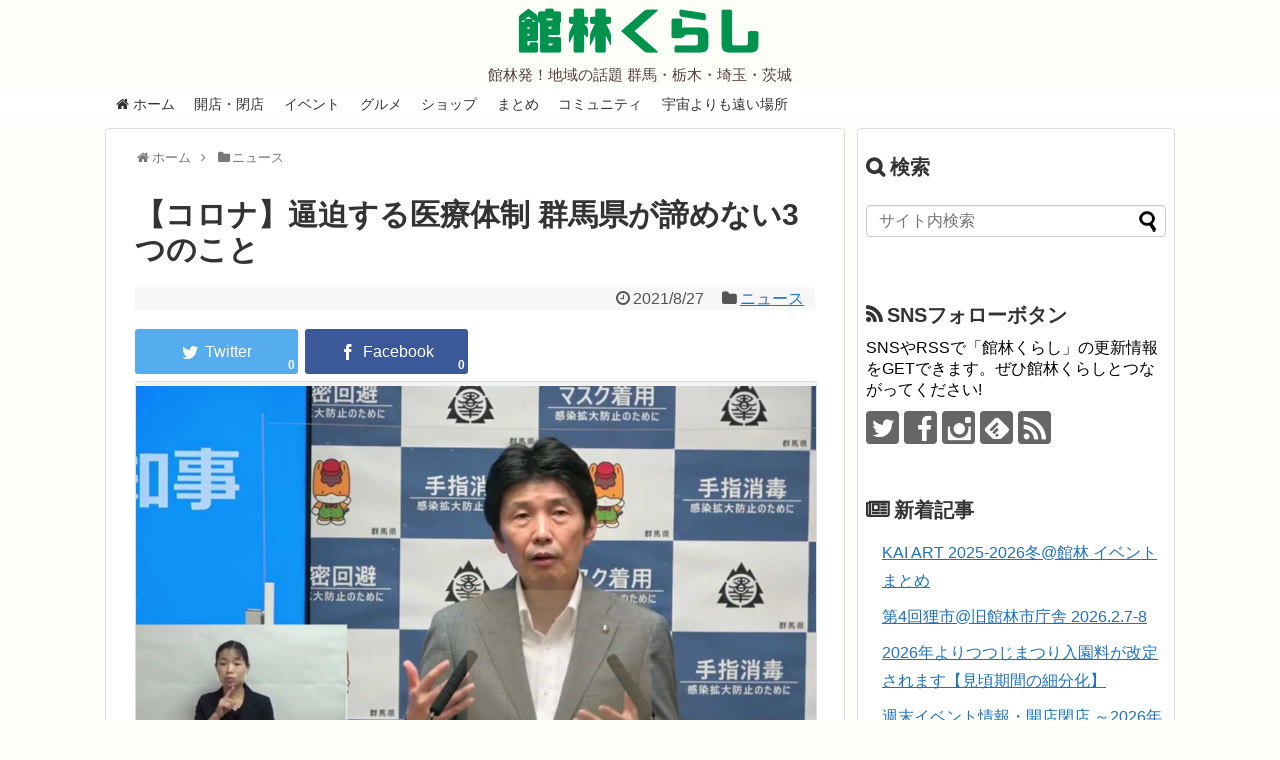

--- FILE ---
content_type: text/html; charset=UTF-8
request_url: https://tatebayashi.info/covid19-in-gunma-20210826
body_size: 23821
content:
<!DOCTYPE html>
<html lang="ja">
<head>
<!-- Global site tag (gtag.js) - Google Analytics -->
<script async src="https://www.googletagmanager.com/gtag/js?id=UA-96293691-1"></script>
<script>
  window.dataLayer = window.dataLayer || [];
  function gtag(){dataLayer.push(arguments);}
  gtag('js', new Date());

  gtag('config', 'UA-96293691-1');
</script>
<!-- /Global site tag (gtag.js) - Google Analytics -->
<meta name="google-site-verification" content="uKStfYVXh0ldjxD6nt1Ea3MXgZQDM9QTZnBwp-bo6Q0" />
<meta charset="UTF-8">
  <meta name="viewport" content="width=1280, maximum-scale=1, user-scalable=yes">
<link rel="alternate" type="application/rss+xml" title="館林くらし RSS Feed" href="https://tatebayashi.info/feed" />
<link rel="pingback" href="https://tatebayashi.info/xmlrpc.php" />
<meta name="description" content="8月26日、山本一太群馬県知事は定例記者会見を行いました。20210826山本一太群馬県知事定例記者会見 - YouTubeその中から、新型コロナウイルス関連の内容をまとめました。※記事内画像はモニター資料からの引用です。県内の感染状況8月" />
<meta name="keywords" content="ニュース" />
<!-- OGP -->
<meta property="og:type" content="article">
<meta property="og:description" content="8月26日、山本一太群馬県知事は定例記者会見を行いました。20210826山本一太群馬県知事定例記者会見 - YouTubeその中から、新型コロナウイルス関連の内容をまとめました。※記事内画像はモニター資料からの引用です。県内の感染状況8月">
<meta property="og:title" content="【コロナ】逼迫する医療体制 群馬県が諦めない3つのこと">
<meta property="og:url" content="https://tatebayashi.info/covid19-in-gunma-20210826">
<meta property="og:image" content="https://tatebayashi.info/wp-content/uploads/2021/08/covid19-in-gunma-20210826-01.jpg">
<meta property="og:site_name" content="館林くらし">
<meta property="og:locale" content="ja_JP">
<meta property="fb:admins" content="100000433225325">
<meta property="fb:app_id" content="1746265475692010">
<!-- /OGP -->

<script async src="//pagead2.googlesyndication.com/pagead/js/adsbygoogle.js"></script>
<script>
  (adsbygoogle = window.adsbygoogle || []).push({
    google_ad_client: "ca-pub-6665736209659130",
    enable_page_level_ads: true
  });
</script><title>【コロナ】逼迫する医療体制 群馬県が諦めない3つのこと  |  館林くらし</title>
<meta name='robots' content='max-image-preview:large' />
<link rel='dns-prefetch' href='//stats.wp.com' />
<link rel='dns-prefetch' href='//v0.wordpress.com' />
<link rel="alternate" type="application/rss+xml" title="館林くらし &raquo; フィード" href="https://tatebayashi.info/feed" />
<link rel="alternate" type="application/rss+xml" title="館林くらし &raquo; コメントフィード" href="https://tatebayashi.info/comments/feed" />
<link rel="alternate" title="oEmbed (JSON)" type="application/json+oembed" href="https://tatebayashi.info/wp-json/oembed/1.0/embed?url=https%3A%2F%2Ftatebayashi.info%2Fcovid19-in-gunma-20210826" />
<link rel="alternate" title="oEmbed (XML)" type="text/xml+oembed" href="https://tatebayashi.info/wp-json/oembed/1.0/embed?url=https%3A%2F%2Ftatebayashi.info%2Fcovid19-in-gunma-20210826&#038;format=xml" />
<style id='wp-img-auto-sizes-contain-inline-css' type='text/css'>
img:is([sizes=auto i],[sizes^="auto," i]){contain-intrinsic-size:3000px 1500px}
/*# sourceURL=wp-img-auto-sizes-contain-inline-css */
</style>
<link rel='stylesheet' id='simplicity-style-css' href='https://tatebayashi.info/wp-content/themes/simplicity2/style.css?ver=6.9&#038;fver=20250713034101' type='text/css' media='all' />
<link rel='stylesheet' id='responsive-style-css' href='https://tatebayashi.info/wp-content/themes/simplicity2/css/responsive-pc.css?ver=6.9&#038;fver=20250713034108' type='text/css' media='all' />
<link rel='stylesheet' id='font-awesome-style-css' href='https://tatebayashi.info/wp-content/themes/simplicity2/webfonts/css/font-awesome.min.css?ver=6.9&#038;fver=20250713034117' type='text/css' media='all' />
<link rel='stylesheet' id='icomoon-style-css' href='https://tatebayashi.info/wp-content/themes/simplicity2/webfonts/icomoon/style.css?ver=6.9&#038;fver=20250713034117' type='text/css' media='all' />
<link rel='stylesheet' id='thread-style-css' href='https://tatebayashi.info/wp-content/themes/simplicity2/css/thread.css?ver=6.9&#038;fver=20250713034108' type='text/css' media='all' />
<link rel='stylesheet' id='extension-style-css' href='https://tatebayashi.info/wp-content/themes/simplicity2/css/extension.css?ver=6.9&#038;fver=20250713034107' type='text/css' media='all' />
<style id='extension-style-inline-css' type='text/css'>
a{color:#1e73be}#site-description{color:#593d3d}#navi ul,#navi ul.sub-menu,#navi ul.children{background-color:#fff;border-color:#fff}#navi{background-color:#fff}@media screen and (max-width:1110px){#navi{background-color:transparent}}#navi ul li a{color:#333}#navi ul li a:hover{background-color:#e5e5e5}#mobile-menu a{background-color:#f4f4f4}#h-top{min-height:0}.ad-space{text-align:center}blockquote{margin-left:-29px;margin-right:-29px}.article{font-size:17px}#main .entry{width:320px;height:420px;overflow:hidden;float:left;clear:none;margin:10px 9px 0 10px}.entry-thumb{float:none;margin-right:0;text-align:center;margin-bottom:0}.entry-thumb img{margin-bottom:0}.entry-card-content{margin-left:0}.entry h2{margin-top:0;padding-top:5px;font-size:18px;overflow:hidden}.entry-snippet{height:48px;overflow:hidden}@media screen and (max-width:440px){#main .entry{height:auto}}#header .alignleft{margin-right:30px;max-width:none} .blog-card-wide{width:calc(100% - 40px);margin:20px}  .external-blog-card-hatena.blog-card-wide{width:calc(100% - 40px);margin:10px 20px}  .blog-card-thumbnail-right .blog-card-thumbnail{float:right}.blog-card-thumbnail-right .blog-card-content{margin-left:0;margin-right:110px}.blog-card-thumbnail-right img.blog-card-thumb-image{margin-left:10px;margin-right:0}#sidebar .blog-card-thumbnail-right .blog-card-content{margin-left:0;margin-right:90px}@media screen and (max-width:560px){.blog-card-thumbnail-right .blog-card-content{margin-right:90px}.blog-card-thumbnail-right .blog-card-title{margin-left:0}.blog-card-thumbnail-right img.blog-card-thumb-image{margin-left:5px;margin-right:0}}  #header .alignleft{text-align:center;max-width:none}#h-top #site-title a{margin-right:0}#site-description{margin-right:0}#header .alignright{display:none} #sidebar{background-color:#fff;padding:5px 8px;border-radius:4px;border:1px solid #ddd}@media screen and (max-width:639px){.article br{display:block}}
/*# sourceURL=extension-style-inline-css */
</style>
<link rel='stylesheet' id='child-style-css' href='https://tatebayashi.info/wp-content/themes/simplicity2-child/style.css?ver=6.9&#038;fver=20221011031223' type='text/css' media='all' />
<link rel='stylesheet' id='print-style-css' href='https://tatebayashi.info/wp-content/themes/simplicity2/css/print.css?ver=6.9&#038;fver=20250713034107' type='text/css' media='print' />
<link rel='stylesheet' id='lightbox-style-css' href='https://tatebayashi.info/wp-content/themes/simplicity2/lightbox/css/lightbox.css?ver=6.9&#038;fver=20250713034115' type='text/css' media='all' />
<style id='wp-emoji-styles-inline-css' type='text/css'>

	img.wp-smiley, img.emoji {
		display: inline !important;
		border: none !important;
		box-shadow: none !important;
		height: 1em !important;
		width: 1em !important;
		margin: 0 0.07em !important;
		vertical-align: -0.1em !important;
		background: none !important;
		padding: 0 !important;
	}
/*# sourceURL=wp-emoji-styles-inline-css */
</style>
<style id='wp-block-library-inline-css' type='text/css'>
:root{--wp-block-synced-color:#7a00df;--wp-block-synced-color--rgb:122,0,223;--wp-bound-block-color:var(--wp-block-synced-color);--wp-editor-canvas-background:#ddd;--wp-admin-theme-color:#007cba;--wp-admin-theme-color--rgb:0,124,186;--wp-admin-theme-color-darker-10:#006ba1;--wp-admin-theme-color-darker-10--rgb:0,107,160.5;--wp-admin-theme-color-darker-20:#005a87;--wp-admin-theme-color-darker-20--rgb:0,90,135;--wp-admin-border-width-focus:2px}@media (min-resolution:192dpi){:root{--wp-admin-border-width-focus:1.5px}}.wp-element-button{cursor:pointer}:root .has-very-light-gray-background-color{background-color:#eee}:root .has-very-dark-gray-background-color{background-color:#313131}:root .has-very-light-gray-color{color:#eee}:root .has-very-dark-gray-color{color:#313131}:root .has-vivid-green-cyan-to-vivid-cyan-blue-gradient-background{background:linear-gradient(135deg,#00d084,#0693e3)}:root .has-purple-crush-gradient-background{background:linear-gradient(135deg,#34e2e4,#4721fb 50%,#ab1dfe)}:root .has-hazy-dawn-gradient-background{background:linear-gradient(135deg,#faaca8,#dad0ec)}:root .has-subdued-olive-gradient-background{background:linear-gradient(135deg,#fafae1,#67a671)}:root .has-atomic-cream-gradient-background{background:linear-gradient(135deg,#fdd79a,#004a59)}:root .has-nightshade-gradient-background{background:linear-gradient(135deg,#330968,#31cdcf)}:root .has-midnight-gradient-background{background:linear-gradient(135deg,#020381,#2874fc)}:root{--wp--preset--font-size--normal:16px;--wp--preset--font-size--huge:42px}.has-regular-font-size{font-size:1em}.has-larger-font-size{font-size:2.625em}.has-normal-font-size{font-size:var(--wp--preset--font-size--normal)}.has-huge-font-size{font-size:var(--wp--preset--font-size--huge)}.has-text-align-center{text-align:center}.has-text-align-left{text-align:left}.has-text-align-right{text-align:right}.has-fit-text{white-space:nowrap!important}#end-resizable-editor-section{display:none}.aligncenter{clear:both}.items-justified-left{justify-content:flex-start}.items-justified-center{justify-content:center}.items-justified-right{justify-content:flex-end}.items-justified-space-between{justify-content:space-between}.screen-reader-text{border:0;clip-path:inset(50%);height:1px;margin:-1px;overflow:hidden;padding:0;position:absolute;width:1px;word-wrap:normal!important}.screen-reader-text:focus{background-color:#ddd;clip-path:none;color:#444;display:block;font-size:1em;height:auto;left:5px;line-height:normal;padding:15px 23px 14px;text-decoration:none;top:5px;width:auto;z-index:100000}html :where(.has-border-color){border-style:solid}html :where([style*=border-top-color]){border-top-style:solid}html :where([style*=border-right-color]){border-right-style:solid}html :where([style*=border-bottom-color]){border-bottom-style:solid}html :where([style*=border-left-color]){border-left-style:solid}html :where([style*=border-width]){border-style:solid}html :where([style*=border-top-width]){border-top-style:solid}html :where([style*=border-right-width]){border-right-style:solid}html :where([style*=border-bottom-width]){border-bottom-style:solid}html :where([style*=border-left-width]){border-left-style:solid}html :where(img[class*=wp-image-]){height:auto;max-width:100%}:where(figure){margin:0 0 1em}html :where(.is-position-sticky){--wp-admin--admin-bar--position-offset:var(--wp-admin--admin-bar--height,0px)}@media screen and (max-width:600px){html :where(.is-position-sticky){--wp-admin--admin-bar--position-offset:0px}}

/*# sourceURL=wp-block-library-inline-css */
</style><style id='global-styles-inline-css' type='text/css'>
:root{--wp--preset--aspect-ratio--square: 1;--wp--preset--aspect-ratio--4-3: 4/3;--wp--preset--aspect-ratio--3-4: 3/4;--wp--preset--aspect-ratio--3-2: 3/2;--wp--preset--aspect-ratio--2-3: 2/3;--wp--preset--aspect-ratio--16-9: 16/9;--wp--preset--aspect-ratio--9-16: 9/16;--wp--preset--color--black: #000000;--wp--preset--color--cyan-bluish-gray: #abb8c3;--wp--preset--color--white: #ffffff;--wp--preset--color--pale-pink: #f78da7;--wp--preset--color--vivid-red: #cf2e2e;--wp--preset--color--luminous-vivid-orange: #ff6900;--wp--preset--color--luminous-vivid-amber: #fcb900;--wp--preset--color--light-green-cyan: #7bdcb5;--wp--preset--color--vivid-green-cyan: #00d084;--wp--preset--color--pale-cyan-blue: #8ed1fc;--wp--preset--color--vivid-cyan-blue: #0693e3;--wp--preset--color--vivid-purple: #9b51e0;--wp--preset--gradient--vivid-cyan-blue-to-vivid-purple: linear-gradient(135deg,rgb(6,147,227) 0%,rgb(155,81,224) 100%);--wp--preset--gradient--light-green-cyan-to-vivid-green-cyan: linear-gradient(135deg,rgb(122,220,180) 0%,rgb(0,208,130) 100%);--wp--preset--gradient--luminous-vivid-amber-to-luminous-vivid-orange: linear-gradient(135deg,rgb(252,185,0) 0%,rgb(255,105,0) 100%);--wp--preset--gradient--luminous-vivid-orange-to-vivid-red: linear-gradient(135deg,rgb(255,105,0) 0%,rgb(207,46,46) 100%);--wp--preset--gradient--very-light-gray-to-cyan-bluish-gray: linear-gradient(135deg,rgb(238,238,238) 0%,rgb(169,184,195) 100%);--wp--preset--gradient--cool-to-warm-spectrum: linear-gradient(135deg,rgb(74,234,220) 0%,rgb(151,120,209) 20%,rgb(207,42,186) 40%,rgb(238,44,130) 60%,rgb(251,105,98) 80%,rgb(254,248,76) 100%);--wp--preset--gradient--blush-light-purple: linear-gradient(135deg,rgb(255,206,236) 0%,rgb(152,150,240) 100%);--wp--preset--gradient--blush-bordeaux: linear-gradient(135deg,rgb(254,205,165) 0%,rgb(254,45,45) 50%,rgb(107,0,62) 100%);--wp--preset--gradient--luminous-dusk: linear-gradient(135deg,rgb(255,203,112) 0%,rgb(199,81,192) 50%,rgb(65,88,208) 100%);--wp--preset--gradient--pale-ocean: linear-gradient(135deg,rgb(255,245,203) 0%,rgb(182,227,212) 50%,rgb(51,167,181) 100%);--wp--preset--gradient--electric-grass: linear-gradient(135deg,rgb(202,248,128) 0%,rgb(113,206,126) 100%);--wp--preset--gradient--midnight: linear-gradient(135deg,rgb(2,3,129) 0%,rgb(40,116,252) 100%);--wp--preset--font-size--small: 13px;--wp--preset--font-size--medium: 20px;--wp--preset--font-size--large: 36px;--wp--preset--font-size--x-large: 42px;--wp--preset--spacing--20: 0.44rem;--wp--preset--spacing--30: 0.67rem;--wp--preset--spacing--40: 1rem;--wp--preset--spacing--50: 1.5rem;--wp--preset--spacing--60: 2.25rem;--wp--preset--spacing--70: 3.38rem;--wp--preset--spacing--80: 5.06rem;--wp--preset--shadow--natural: 6px 6px 9px rgba(0, 0, 0, 0.2);--wp--preset--shadow--deep: 12px 12px 50px rgba(0, 0, 0, 0.4);--wp--preset--shadow--sharp: 6px 6px 0px rgba(0, 0, 0, 0.2);--wp--preset--shadow--outlined: 6px 6px 0px -3px rgb(255, 255, 255), 6px 6px rgb(0, 0, 0);--wp--preset--shadow--crisp: 6px 6px 0px rgb(0, 0, 0);}:where(.is-layout-flex){gap: 0.5em;}:where(.is-layout-grid){gap: 0.5em;}body .is-layout-flex{display: flex;}.is-layout-flex{flex-wrap: wrap;align-items: center;}.is-layout-flex > :is(*, div){margin: 0;}body .is-layout-grid{display: grid;}.is-layout-grid > :is(*, div){margin: 0;}:where(.wp-block-columns.is-layout-flex){gap: 2em;}:where(.wp-block-columns.is-layout-grid){gap: 2em;}:where(.wp-block-post-template.is-layout-flex){gap: 1.25em;}:where(.wp-block-post-template.is-layout-grid){gap: 1.25em;}.has-black-color{color: var(--wp--preset--color--black) !important;}.has-cyan-bluish-gray-color{color: var(--wp--preset--color--cyan-bluish-gray) !important;}.has-white-color{color: var(--wp--preset--color--white) !important;}.has-pale-pink-color{color: var(--wp--preset--color--pale-pink) !important;}.has-vivid-red-color{color: var(--wp--preset--color--vivid-red) !important;}.has-luminous-vivid-orange-color{color: var(--wp--preset--color--luminous-vivid-orange) !important;}.has-luminous-vivid-amber-color{color: var(--wp--preset--color--luminous-vivid-amber) !important;}.has-light-green-cyan-color{color: var(--wp--preset--color--light-green-cyan) !important;}.has-vivid-green-cyan-color{color: var(--wp--preset--color--vivid-green-cyan) !important;}.has-pale-cyan-blue-color{color: var(--wp--preset--color--pale-cyan-blue) !important;}.has-vivid-cyan-blue-color{color: var(--wp--preset--color--vivid-cyan-blue) !important;}.has-vivid-purple-color{color: var(--wp--preset--color--vivid-purple) !important;}.has-black-background-color{background-color: var(--wp--preset--color--black) !important;}.has-cyan-bluish-gray-background-color{background-color: var(--wp--preset--color--cyan-bluish-gray) !important;}.has-white-background-color{background-color: var(--wp--preset--color--white) !important;}.has-pale-pink-background-color{background-color: var(--wp--preset--color--pale-pink) !important;}.has-vivid-red-background-color{background-color: var(--wp--preset--color--vivid-red) !important;}.has-luminous-vivid-orange-background-color{background-color: var(--wp--preset--color--luminous-vivid-orange) !important;}.has-luminous-vivid-amber-background-color{background-color: var(--wp--preset--color--luminous-vivid-amber) !important;}.has-light-green-cyan-background-color{background-color: var(--wp--preset--color--light-green-cyan) !important;}.has-vivid-green-cyan-background-color{background-color: var(--wp--preset--color--vivid-green-cyan) !important;}.has-pale-cyan-blue-background-color{background-color: var(--wp--preset--color--pale-cyan-blue) !important;}.has-vivid-cyan-blue-background-color{background-color: var(--wp--preset--color--vivid-cyan-blue) !important;}.has-vivid-purple-background-color{background-color: var(--wp--preset--color--vivid-purple) !important;}.has-black-border-color{border-color: var(--wp--preset--color--black) !important;}.has-cyan-bluish-gray-border-color{border-color: var(--wp--preset--color--cyan-bluish-gray) !important;}.has-white-border-color{border-color: var(--wp--preset--color--white) !important;}.has-pale-pink-border-color{border-color: var(--wp--preset--color--pale-pink) !important;}.has-vivid-red-border-color{border-color: var(--wp--preset--color--vivid-red) !important;}.has-luminous-vivid-orange-border-color{border-color: var(--wp--preset--color--luminous-vivid-orange) !important;}.has-luminous-vivid-amber-border-color{border-color: var(--wp--preset--color--luminous-vivid-amber) !important;}.has-light-green-cyan-border-color{border-color: var(--wp--preset--color--light-green-cyan) !important;}.has-vivid-green-cyan-border-color{border-color: var(--wp--preset--color--vivid-green-cyan) !important;}.has-pale-cyan-blue-border-color{border-color: var(--wp--preset--color--pale-cyan-blue) !important;}.has-vivid-cyan-blue-border-color{border-color: var(--wp--preset--color--vivid-cyan-blue) !important;}.has-vivid-purple-border-color{border-color: var(--wp--preset--color--vivid-purple) !important;}.has-vivid-cyan-blue-to-vivid-purple-gradient-background{background: var(--wp--preset--gradient--vivid-cyan-blue-to-vivid-purple) !important;}.has-light-green-cyan-to-vivid-green-cyan-gradient-background{background: var(--wp--preset--gradient--light-green-cyan-to-vivid-green-cyan) !important;}.has-luminous-vivid-amber-to-luminous-vivid-orange-gradient-background{background: var(--wp--preset--gradient--luminous-vivid-amber-to-luminous-vivid-orange) !important;}.has-luminous-vivid-orange-to-vivid-red-gradient-background{background: var(--wp--preset--gradient--luminous-vivid-orange-to-vivid-red) !important;}.has-very-light-gray-to-cyan-bluish-gray-gradient-background{background: var(--wp--preset--gradient--very-light-gray-to-cyan-bluish-gray) !important;}.has-cool-to-warm-spectrum-gradient-background{background: var(--wp--preset--gradient--cool-to-warm-spectrum) !important;}.has-blush-light-purple-gradient-background{background: var(--wp--preset--gradient--blush-light-purple) !important;}.has-blush-bordeaux-gradient-background{background: var(--wp--preset--gradient--blush-bordeaux) !important;}.has-luminous-dusk-gradient-background{background: var(--wp--preset--gradient--luminous-dusk) !important;}.has-pale-ocean-gradient-background{background: var(--wp--preset--gradient--pale-ocean) !important;}.has-electric-grass-gradient-background{background: var(--wp--preset--gradient--electric-grass) !important;}.has-midnight-gradient-background{background: var(--wp--preset--gradient--midnight) !important;}.has-small-font-size{font-size: var(--wp--preset--font-size--small) !important;}.has-medium-font-size{font-size: var(--wp--preset--font-size--medium) !important;}.has-large-font-size{font-size: var(--wp--preset--font-size--large) !important;}.has-x-large-font-size{font-size: var(--wp--preset--font-size--x-large) !important;}
/*# sourceURL=global-styles-inline-css */
</style>

<style id='classic-theme-styles-inline-css' type='text/css'>
/*! This file is auto-generated */
.wp-block-button__link{color:#fff;background-color:#32373c;border-radius:9999px;box-shadow:none;text-decoration:none;padding:calc(.667em + 2px) calc(1.333em + 2px);font-size:1.125em}.wp-block-file__button{background:#32373c;color:#fff;text-decoration:none}
/*# sourceURL=/wp-includes/css/classic-themes.min.css */
</style>
<link rel='stylesheet' id='agp-core-repeater-css-css' href='https://tatebayashi.info/wp-content/plugins/agp-font-awesome-collection/assets/repeater/css/style.css?ver=6.9&#038;fver=20221011074158' type='text/css' media='all' />
<link rel='stylesheet' id='fac-css-css' href='https://tatebayashi.info/wp-content/plugins/agp-font-awesome-collection/assets/css/style.min.css?ver=6.9&#038;fver=20221011073613' type='text/css' media='all' />
<link rel='stylesheet' id='social-widget-css' href='https://tatebayashi.info/wp-content/plugins/social-media-widget/social_widget.css?ver=6.9&#038;fver=20240610071840' type='text/css' media='all' />
<link rel='stylesheet' id='toc-screen-css' href='https://tatebayashi.info/wp-content/plugins/table-of-contents-plus/screen.min.css?ver=2411.1&#038;fver=20241121071821' type='text/css' media='all' />
<style id='toc-screen-inline-css' type='text/css'>
div#toc_container ul li {font-size: 90%;}
/*# sourceURL=toc-screen-inline-css */
</style>
<script type="text/javascript" src="https://tatebayashi.info/wp-includes/js/jquery/jquery.min.js?ver=3.7.1" id="jquery-core-js"></script>
<script type="text/javascript" src="https://tatebayashi.info/wp-includes/js/jquery/jquery-migrate.min.js?ver=3.4.1" id="jquery-migrate-js"></script>
<script type="text/javascript" src="https://tatebayashi.info/wp-content/plugins/agp-font-awesome-collection/assets/repeater/js/main.js?ver=6.9&amp;fver=20221011074158" id="agp-core-repeater-js"></script>
<script type="text/javascript" src="https://tatebayashi.info/wp-content/plugins/agp-font-awesome-collection/assets/libs/jquery.mobile.min.js?ver=6.9&amp;fver=20221011073617" id="fac-mobile-js"></script>
<script type="text/javascript" src="https://tatebayashi.info/wp-content/plugins/agp-font-awesome-collection/assets/libs/responsiveslides.min.js?ver=6.9&amp;fver=20221011073617" id="fac-slider-js"></script>
<script type="text/javascript" src="https://tatebayashi.info/wp-content/plugins/agp-font-awesome-collection/assets/js/main.min.js?ver=6.9&amp;fver=20221011073615" id="fac-js"></script>
<link rel="canonical" href="https://tatebayashi.info/covid19-in-gunma-20210826" />
<link rel='shortlink' href='https://wp.me/p9jkfv-4KD' />
	<style>img#wpstats{display:none}</style>
		<style type="text/css"></style><link rel="shortcut icon" type="image/x-icon" href="https://tatebayashi.info/wp-content/uploads/2017/04/favicon.png" />
<style type="text/css" id="custom-background-css">
body.custom-background { background-color: #fcfff7; }
</style>
	<link rel="icon" href="https://tatebayashi.info/wp-content/uploads/2017/04/cropped-tatebayashikurashi_siteicon-32x32.png" sizes="32x32" />
<link rel="icon" href="https://tatebayashi.info/wp-content/uploads/2017/04/cropped-tatebayashikurashi_siteicon-192x192.png" sizes="192x192" />
<link rel="apple-touch-icon" href="https://tatebayashi.info/wp-content/uploads/2017/04/cropped-tatebayashikurashi_siteicon-180x180.png" />
<meta name="msapplication-TileImage" content="https://tatebayashi.info/wp-content/uploads/2017/04/cropped-tatebayashikurashi_siteicon-270x270.png" />
		<style type="text/css" id="wp-custom-css">
			/*
ここに独自の CSS を追加することができます。

詳しくは上のヘルプアイコンをクリックしてください。
*/

/*
The Events Calendarのアイキャッチ非表示
*/

.tribe-events-event-image {
    display: none;
}		</style>
		<link rel='stylesheet' id='fac-fa-css' href='https://tatebayashi.info/wp-content/plugins/agp-font-awesome-collection/vendor/agp/agp-fontawesome/css/font-awesome.min.css?ver=6.9&#038;fver=20221011074701' type='text/css' media='all' />
</head>
  <body data-rsssl=1 class="wp-singular post-template-default single single-post postid-18267 single-format-standard custom-background wp-theme-simplicity2 wp-child-theme-simplicity2-child categoryid-1" itemscope itemtype="https://schema.org/WebPage">
    <div id="container">

      <!-- header -->
      <header itemscope itemtype="https://schema.org/WPHeader">
        <div id="header" class="clearfix">
          <div id="header-in">

                        <div id="h-top">
              <!-- モバイルメニュー表示用のボタン -->
<div id="mobile-menu">
  <a id="mobile-menu-toggle" href="#"><span class="fa fa-bars fa-2x"></span></a>
</div>

              <div class="alignleft top-title-catchphrase">
                <!-- サイトのタイトル -->
<p id="site-title" itemscope itemtype="https://schema.org/Organization">
  <a href="https://tatebayashi.info/">館林くらし</a></p>
<!-- サイトの概要 -->
<p id="site-description">
  館林発！地域の話題 群馬・栃木・埼玉・茨城</p>
              </div>

              <div class="alignright top-sns-follows">
                              </div>

            </div><!-- /#h-top -->
          </div><!-- /#header-in -->
        </div><!-- /#header -->
      </header>

      <!-- Navigation -->
<nav itemscope itemtype="https://schema.org/SiteNavigationElement">
  <div id="navi">
      	<div id="navi-in">
      <div class="menu-main-container"><ul id="menu-main" class="menu"><li id="menu-item-2379" class="menu-item menu-item-type-custom menu-item-object-custom menu-item-home menu-item-2379"><a href="https://tatebayashi.info"><i class="fa fa-home"></i> ホーム</a></li>
<li id="menu-item-2380" class="menu-item menu-item-type-taxonomy menu-item-object-category menu-item-2380"><a href="https://tatebayashi.info/category/openclose">開店・閉店</a></li>
<li id="menu-item-2381" class="menu-item menu-item-type-taxonomy menu-item-object-category menu-item-2381"><a href="https://tatebayashi.info/category/event">イベント</a></li>
<li id="menu-item-2382" class="menu-item menu-item-type-taxonomy menu-item-object-category menu-item-2382"><a href="https://tatebayashi.info/category/gourmet">グルメ</a></li>
<li id="menu-item-2645" class="menu-item menu-item-type-taxonomy menu-item-object-category menu-item-2645"><a href="https://tatebayashi.info/category/shop">ショップ</a></li>
<li id="menu-item-2383" class="menu-item menu-item-type-taxonomy menu-item-object-category menu-item-2383"><a href="https://tatebayashi.info/category/gather">まとめ</a></li>
<li id="menu-item-2384" class="menu-item menu-item-type-taxonomy menu-item-object-category menu-item-2384"><a href="https://tatebayashi.info/category/community">コミュニティ</a></li>
<li id="menu-item-7320" class="menu-item menu-item-type-post_type menu-item-object-page menu-item-7320"><a href="https://tatebayashi.info/yorimoi-index">宇宙よりも遠い場所</a></li>
</ul></div>    </div><!-- /#navi-in -->
  </div><!-- /#navi -->
</nav>
<!-- /Navigation -->
      <!-- 本体部分 -->
      <div id="body">
        <div id="body-in" class="cf">

          
          <!-- main -->
          <main itemscope itemprop="mainContentOfPage">
            <div id="main" itemscope itemtype="https://schema.org/Blog">
  
  <div id="breadcrumb" class="breadcrumb breadcrumb-categor" itemscope itemtype="https://schema.org/BreadcrumbList"><div class="breadcrumb-home" itemscope itemtype="https://schema.org/ListItem" itemprop="itemListElement"><span class="fa fa-home fa-fw" aria-hidden="true"></span><a href="https://tatebayashi.info" itemprop="item"><span itemprop="name">ホーム</span></a><meta itemprop="position" content="1" /><span class="sp"><span class="fa fa-angle-right" aria-hidden="true"></span></span></div><div class="breadcrumb-item" itemscope itemtype="https://schema.org/ListItem" itemprop="itemListElement"><span class="fa fa-folder fa-fw" aria-hidden="true"></span><a href="https://tatebayashi.info/category/news" itemprop="item"><span itemprop="name">ニュース</span></a><meta itemprop="position" content="2" /></div></div><!-- /#breadcrumb -->  <div id="post-18267" class="post-18267 post type-post status-publish format-standard has-post-thumbnail hentry category-news tag-850 tag-783 tag-510">
  <article class="article">
  
  
  <header>
    <h1 class="entry-title">【コロナ】逼迫する医療体制 群馬県が諦めない3つのこと</h1>


    
    <p class="post-meta">
      
            <span class="post-date"><span class="fa fa-clock-o fa-fw"></span><time class="entry-date date published updated" datetime="2021-08-27T00:37:09+09:00">2021/8/27</time></span>
    
      <span class="category"><span class="fa fa-folder fa-fw"></span><a href="https://tatebayashi.info/category/news" rel="category tag">ニュース</a></span>

      
      
      
      
      
    </p>

    
    
    <div id="sns-group-top" class="sns-group sns-group-top">
<div class="sns-group sns-group-viral">
  <div class="sns-buttons sns-buttons-icon sns-group-viral">
    <p class="sns-share-msg">シェアする</p>
    <ul class="snsb clearfix snsbs">
      	<li class="twitter-btn-icon"><a href="https://twitter.com/intent/tweet?text=%E3%80%90%E3%82%B3%E3%83%AD%E3%83%8A%E3%80%91%E9%80%BC%E8%BF%AB%E3%81%99%E3%82%8B%E5%8C%BB%E7%99%82%E4%BD%93%E5%88%B6+%E7%BE%A4%E9%A6%AC%E7%9C%8C%E3%81%8C%E8%AB%A6%E3%82%81%E3%81%AA%E3%81%843%E3%81%A4%E3%81%AE%E3%81%93%E3%81%A8&amp;url=https%3A%2F%2Ftatebayashi.info%2Fcovid19-in-gunma-20210826&amp;related=tatebayashi" class="btn-icon-link twitter-btn-icon-link" target="blank" rel="nofollow"><span class="social-icon icon-twitter"></span><span class="social-count twitter-count"><span class="fa fa-spinner fa-pulse"></span></span></a></li>
          	<li class="facebook-btn-icon"><a href="//www.facebook.com/sharer/sharer.php?u=https://tatebayashi.info/covid19-in-gunma-20210826&amp;t=%E3%80%90%E3%82%B3%E3%83%AD%E3%83%8A%E3%80%91%E9%80%BC%E8%BF%AB%E3%81%99%E3%82%8B%E5%8C%BB%E7%99%82%E4%BD%93%E5%88%B6+%E7%BE%A4%E9%A6%AC%E7%9C%8C%E3%81%8C%E8%AB%A6%E3%82%81%E3%81%AA%E3%81%843%E3%81%A4%E3%81%AE%E3%81%93%E3%81%A8" class="btn-icon-link facebook-btn-icon-link" target="blank" rel="nofollow"><span class="social-icon icon-facebook"></span><span class="social-count facebook-count"><span class="fa fa-spinner fa-pulse"></span></span></a></li>
                                      </ul>
</div>
</div></div>
<div class="clear"></div>

      </header>

  
  
  <div id="the-content" class="entry-content">
  <div id="attachment_18269" style="width: 1370px" class="wp-caption alignnone"><img fetchpriority="high" decoding="async" aria-describedby="caption-attachment-18269" class="size-full wp-image-18269" src="https://tatebayashi.info/wp-content/uploads/2021/08/covid19-in-gunma-20210826-01.jpg" alt="" width="1360" height="765" srcset="https://tatebayashi.info/wp-content/uploads/2021/08/covid19-in-gunma-20210826-01.jpg 1360w, https://tatebayashi.info/wp-content/uploads/2021/08/covid19-in-gunma-20210826-01-400x225.jpg 400w, https://tatebayashi.info/wp-content/uploads/2021/08/covid19-in-gunma-20210826-01-768x432.jpg 768w, https://tatebayashi.info/wp-content/uploads/2021/08/covid19-in-gunma-20210826-01-320x180.jpg 320w" sizes="(max-width: 1360px) 100vw, 1360px" /><p id="caption-attachment-18269" class="wp-caption-text"><a href="https://www.youtube.com/watch?v=Zcoh24LcZpo" target="_blank" rel="noopener">20210826山本一太群馬県知事定例記者会見 &#8211; YouTube</a>より</p></div>
<p>8月26日、山本一太群馬県知事は定例記者会見を行いました。</p>
<p><a href="https://www.youtube.com/watch?v=Zcoh24LcZpo" target="_blank" rel="noopener">20210826山本一太群馬県知事定例記者会見 &#8211; YouTube</a></p>
<p>その中から、新型コロナウイルス関連の内容をまとめました。</p>
<p>※記事内画像は<a href="https://www.pref.gunma.jp/contents/100213413.pdf" target="_blank" rel="noopener">モニター資料</a>からの引用です。</p>
<p></p>
<h2>県内の感染状況</h2>
<p>8月20日の緊急事態宣言発令から1週間経った時点の群馬県内の感染状況です。</p>
<p>ちなみに本日8月26日の群馬県の新規感染者は337人。過去最高を記録しています。</p>
<h3>新規感染者数の推移</h3>
<p><img decoding="async" class="alignnone size-full wp-image-18270" src="https://tatebayashi.info/wp-content/uploads/2021/08/covid19-in-gunma-20210826-02.jpg" alt="" width="1360" height="765" srcset="https://tatebayashi.info/wp-content/uploads/2021/08/covid19-in-gunma-20210826-02.jpg 1360w, https://tatebayashi.info/wp-content/uploads/2021/08/covid19-in-gunma-20210826-02-400x225.jpg 400w, https://tatebayashi.info/wp-content/uploads/2021/08/covid19-in-gunma-20210826-02-768x432.jpg 768w, https://tatebayashi.info/wp-content/uploads/2021/08/covid19-in-gunma-20210826-02-320x180.jpg 320w" sizes="(max-width: 1360px) 100vw, 1360px" /></p>
<p>先週から301人増。増加率は下がりましたが、まだ増加が続き、直近1週間の1日あたりの新規感染者数平均は276人。300人が見えてきてしまいました。厳しいです。</p>
<h3>警戒度移行の判断基準 感染状況</h3>
<p>感染状況の客観的な数値です。</p>
<p><img decoding="async" class="alignnone size-full wp-image-18271" src="https://tatebayashi.info/wp-content/uploads/2021/08/covid19-in-gunma-20210826-03.jpg" alt="" width="1360" height="765" srcset="https://tatebayashi.info/wp-content/uploads/2021/08/covid19-in-gunma-20210826-03.jpg 1360w, https://tatebayashi.info/wp-content/uploads/2021/08/covid19-in-gunma-20210826-03-400x225.jpg 400w, https://tatebayashi.info/wp-content/uploads/2021/08/covid19-in-gunma-20210826-03-768x432.jpg 768w, https://tatebayashi.info/wp-content/uploads/2021/08/covid19-in-gunma-20210826-03-320x180.jpg 320w" sizes="(max-width: 1360px) 100vw, 1360px" /></p>
<p><span class="bold">新規感染者数</span>の基準値は1日平均20人。</p>
<p>現在値は<span class="bold"><span class="bold-red">273.6人/日</span></span>。1週間前から約<span class="bold-red">2倍増</span>。</p>
<p><span class="bold">経路不明の感染者数</span>の基準値は50%。</p>
<p>現在値は<span class="bold"><span class="bold-red">51.5%</span></span>。どこで感染してもおかしくない状況。</p>
<p><span class="bold">検査の陽性率</span>の基準値は7%。</p>
<p>現在値は<span class="bold"><span class="bold-red">18.0%</span></span>。</p>
<p>&ensp;</p>
<p>感染経路不明が51.5%と高い水準であるのが事実ですが、裏を返すと48.5%は経路を追えているということでもあります。これは保健所が調査をしていますが、新規感染者急増で濃厚接触者を把握することがかなり大変になってきているそうです。これができなくなると、どこで感染が起こっているのか、誰が濃厚接触者なのか、そうしたことがわからなくなってしまいます。そうなったら無秩序です。このことについては、後ほどまた触れます。</p>
<h3>新規感染者のワクチン接種状況</h3>
<p><img loading="lazy" decoding="async" class="alignnone size-full wp-image-18272" src="https://tatebayashi.info/wp-content/uploads/2021/08/covid19-in-gunma-20210826-04.jpg" alt="" width="1360" height="765" srcset="https://tatebayashi.info/wp-content/uploads/2021/08/covid19-in-gunma-20210826-04.jpg 1360w, https://tatebayashi.info/wp-content/uploads/2021/08/covid19-in-gunma-20210826-04-400x225.jpg 400w, https://tatebayashi.info/wp-content/uploads/2021/08/covid19-in-gunma-20210826-04-768x432.jpg 768w, https://tatebayashi.info/wp-content/uploads/2021/08/covid19-in-gunma-20210826-04-320x180.jpg 320w" sizes="auto, (max-width: 1360px) 100vw, 1360px" /></p>
<p>新規感染者のワクチン接種状況ごとの内訳です。</p>
<p>直近1週間の新規感染者1915人中、</p>
<p><span class="bold">未接種　1715人(90%)</span></p>
<p><span class="bold">1回のみ　140人(7%)</span></p>
<p><span class="bold">2回接種　60人(3%)</span></p>
<p>新規感染者が増えても、ワクチン未接種の方が9割近くを占める傾向に変化はありません。</p>
<p>未接種の人は県内では4割と少数派となっていますが、その中で全感染者数の9割を占めています。デルタ株が未接種の人を集中的に狙い撃ちしている構図がはっきりと見て取れます。</p>
<h3>新規感染者の状況 年代別</h3>
<p><img loading="lazy" decoding="async" class="alignnone size-full wp-image-18273" src="https://tatebayashi.info/wp-content/uploads/2021/08/covid19-in-gunma-20210826-05.jpg" alt="" width="1360" height="765" srcset="https://tatebayashi.info/wp-content/uploads/2021/08/covid19-in-gunma-20210826-05.jpg 1360w, https://tatebayashi.info/wp-content/uploads/2021/08/covid19-in-gunma-20210826-05-400x225.jpg 400w, https://tatebayashi.info/wp-content/uploads/2021/08/covid19-in-gunma-20210826-05-768x432.jpg 768w, https://tatebayashi.info/wp-content/uploads/2021/08/covid19-in-gunma-20210826-05-320x180.jpg 320w" sizes="auto, (max-width: 1360px) 100vw, 1360px" /></p>
<p>前回から、20歳未満を11歳以下と12歳～19歳に分けました。これは、小児の感染が増えていることを視覚的に表すためです。</p>
<p><span class="bold">&lt;参考&gt;</span></p>
<p>以下のグラフは第4波、5月にまん延防止等重点措置が適用となる直前(5/6-12)のものです。現在を第4波の時と比較すると、20歳未満の新規感染が増加していることがわかります。また、ワクチン接種が進み、60歳代以上の感染が大きく減少していることがわかります。</p>
<div id="attachment_17199" style="width: 1370px" class="wp-caption alignnone"><img loading="lazy" decoding="async" aria-describedby="caption-attachment-17199" class="wp-image-17199 size-full" src="https://tatebayashi.info/wp-content/uploads/2021/05/covid19-in-gunma-20210513-2-05.jpg" alt="" width="1360" height="765" srcset="https://tatebayashi.info/wp-content/uploads/2021/05/covid19-in-gunma-20210513-2-05.jpg 1360w, https://tatebayashi.info/wp-content/uploads/2021/05/covid19-in-gunma-20210513-2-05-400x225.jpg 400w, https://tatebayashi.info/wp-content/uploads/2021/05/covid19-in-gunma-20210513-2-05-768x432.jpg 768w, https://tatebayashi.info/wp-content/uploads/2021/05/covid19-in-gunma-20210513-2-05-320x180.jpg 320w" sizes="auto, (max-width: 1360px) 100vw, 1360px" /><p id="caption-attachment-17199" class="wp-caption-text">【参考データ】 5/6-12の新規感染者の状況(年代別)</p></div>
<h3>新規感染者の状況 推定感染経路別</h3>
<p><img loading="lazy" decoding="async" class="wp-image-18274 size-full" src="https://tatebayashi.info/wp-content/uploads/2021/08/covid19-in-gunma-20210826-06.jpg" alt="" width="1360" height="765" srcset="https://tatebayashi.info/wp-content/uploads/2021/08/covid19-in-gunma-20210826-06.jpg 1360w, https://tatebayashi.info/wp-content/uploads/2021/08/covid19-in-gunma-20210826-06-400x225.jpg 400w, https://tatebayashi.info/wp-content/uploads/2021/08/covid19-in-gunma-20210826-06-768x432.jpg 768w, https://tatebayashi.info/wp-content/uploads/2021/08/covid19-in-gunma-20210826-06-320x180.jpg 320w" sizes="auto, (max-width: 1360px) 100vw, 1360px" /></p>
<p>感染経路不明・家庭内感染の割合が高い状況が続いています。</p>
<p><span class="bold">&lt;参考&gt;</span></p>
<p>以下のグラフは第4波、5月にまん延防止等重点措置が適用となる直前(5/6-12)のものです。現在を第4波の時と比較すると、感染経路不明の割合が高くなっていることがわかります。追うことが難しくなっているということでしょう。福祉施設の割合が減少しているのはエッセンシャルワーカーの優先接種が効いていると考えられます。学校での感染も減っていますが、夏休みなのでなんとも言えません。夏休み明けは要注意です。</p>
<div id="attachment_17200" style="width: 1370px" class="wp-caption alignnone"><img loading="lazy" decoding="async" aria-describedby="caption-attachment-17200" class="wp-image-17200 size-full" src="https://tatebayashi.info/wp-content/uploads/2021/05/covid19-in-gunma-20210513-2-06.jpg" alt="" width="1360" height="765" srcset="https://tatebayashi.info/wp-content/uploads/2021/05/covid19-in-gunma-20210513-2-06.jpg 1360w, https://tatebayashi.info/wp-content/uploads/2021/05/covid19-in-gunma-20210513-2-06-400x225.jpg 400w, https://tatebayashi.info/wp-content/uploads/2021/05/covid19-in-gunma-20210513-2-06-768x432.jpg 768w, https://tatebayashi.info/wp-content/uploads/2021/05/covid19-in-gunma-20210513-2-06-320x180.jpg 320w" sizes="auto, (max-width: 1360px) 100vw, 1360px" /><p id="caption-attachment-17200" class="wp-caption-text">【参考データ】 5/6-12の新規感染者の状況(推定感染経路別)</p></div>
<h3>警戒度移行の判断基準 医療提供体制</h3>
<p>医療提供体制の客観的数値です。</p>
<p><img loading="lazy" decoding="async" class="alignnone size-full wp-image-18275" src="https://tatebayashi.info/wp-content/uploads/2021/08/covid19-in-gunma-20210826-07.jpg" alt="" width="1360" height="765" srcset="https://tatebayashi.info/wp-content/uploads/2021/08/covid19-in-gunma-20210826-07.jpg 1360w, https://tatebayashi.info/wp-content/uploads/2021/08/covid19-in-gunma-20210826-07-400x225.jpg 400w, https://tatebayashi.info/wp-content/uploads/2021/08/covid19-in-gunma-20210826-07-768x432.jpg 768w, https://tatebayashi.info/wp-content/uploads/2021/08/covid19-in-gunma-20210826-07-320x180.jpg 320w" sizes="auto, (max-width: 1360px) 100vw, 1360px" /></p>
<p><span class="bold">人工呼吸器使用</span>の基準値は74台中38台。</p>
<p>現在値は<span class="bold">17台</span>。先週は18台。</p>
<p>うち<span class="bold">ECMO使用</span>の基準値は12台中5台。</p>
<p>現在値は3台。先週は2台。</p>
<p>前回から中等症患者の入院状況が発表されるようになりました。</p>
<p><span class="bold">中等症患者の入院状況</span></p>
<p>現在地は<span class="bold">100人</span>。先週は82人。先々週は72人。</p>
<p><span class="bold">病床の稼働率</span>の基準値は警戒度2で15%、3で40%、4で70%。</p>
<p>現在値は<span class="bold-red"><span class="marker">78.2%</span></span><span class="bold">。</span>ついに<span class="bold"><span class="marker-under">警戒度4の基準値を超えました</span></span>。</p>
<p>宿泊療養施設の稼働状況は971室中<span class="bold">452人</span>。</p>
<p>宿泊療養施設は8月31日より新たに太田市内のホテルが加わり162室追加され、1133人受け入れ体制となります。</p>
<p>今回から自宅療養者数が発表されています。</p>
<p><span class="bold">自宅療養者数</span>は<span class="bold">456人</span>。</p>
<p>自宅療養は「患者療養の新基準」で設けれらました。</p>
<p>「患者療養の新基準」については、以下の記事をご覧ください。</p>
<p><a href="https://tatebayashi.info/covid19-in-gunma-20210812#i-9">患者療養の新方針(8月12日)</a></p>
<p><a href="https://tatebayashi.info/covid19-in-gunma-20210820#i-9">患者療養の新方針関連(8月20日)</a></p>
<h3>症状別の患者状況</h3>
<p>入院療養している患者の症状別分布です。</p>
<p><img loading="lazy" decoding="async" class="alignnone size-full wp-image-18276" src="https://tatebayashi.info/wp-content/uploads/2021/08/covid19-in-gunma-20210826-08.jpg" alt="" width="1360" height="765" srcset="https://tatebayashi.info/wp-content/uploads/2021/08/covid19-in-gunma-20210826-08.jpg 1360w, https://tatebayashi.info/wp-content/uploads/2021/08/covid19-in-gunma-20210826-08-400x225.jpg 400w, https://tatebayashi.info/wp-content/uploads/2021/08/covid19-in-gunma-20210826-08-768x432.jpg 768w, https://tatebayashi.info/wp-content/uploads/2021/08/covid19-in-gunma-20210826-08-320x180.jpg 320w" sizes="auto, (max-width: 1360px) 100vw, 1360px" /></p>
<p>入院中369人</p>
<ul>
<li>重症 6%</li>
<li>中等症 27%</li>
<li>軽症等 67%</li>
</ul>
<h3>重症者・中等症患者の状況</h3>
<p>重症者・中等症患者の年代別状況です。</p>
<p><img loading="lazy" decoding="async" class="alignnone size-full wp-image-18277" src="https://tatebayashi.info/wp-content/uploads/2021/08/covid19-in-gunma-20210826-09.jpg" alt="" width="1360" height="765" srcset="https://tatebayashi.info/wp-content/uploads/2021/08/covid19-in-gunma-20210826-09.jpg 1360w, https://tatebayashi.info/wp-content/uploads/2021/08/covid19-in-gunma-20210826-09-400x225.jpg 400w, https://tatebayashi.info/wp-content/uploads/2021/08/covid19-in-gunma-20210826-09-768x432.jpg 768w, https://tatebayashi.info/wp-content/uploads/2021/08/covid19-in-gunma-20210826-09-320x180.jpg 320w" sizes="auto, (max-width: 1360px) 100vw, 1360px" /></p>
<p>重症者24人</p>
<ul>
<li>60代以上 25%</li>
<li>40～50代 71%</li>
<li>20～30代 4%</li>
<li>20歳未満 0%</li>
</ul>
<p>※重症者は全員ワクチン未完了(未接種か1回のみ接種)</p>
<p>中等症100人</p>
<ul>
<li>60代以上 25%</li>
<li>40～50代 58%</li>
<li>20～30代 16%</li>
<li>20歳未満 1%</li>
</ul>
<p>※中等症患者の中でワクチン2回接種済みは2人。他98人は未完了。</p>
<p>重症者は40代以上が大半を占めていますが、20～30代でも4%。24人中の4%なので、おそらく1人だと思いますが、若者でも重症化する可能性があることは注目しておくべきでしょう。</p>
<p>中等症は100人なので、パーセンテージがそのまま人数です。20～30代は16人、20歳未満は1人。</p>
<h3><span id="10">10万人当たりの新規感染者数：保健所管内別</span></h3>
<p>保健所管内ごとの新規感染状況です。</p>
<p><img loading="lazy" decoding="async" class="alignnone size-full wp-image-18278" src="https://tatebayashi.info/wp-content/uploads/2021/08/covid19-in-gunma-20210826-10.jpg" alt="" width="1360" height="765" srcset="https://tatebayashi.info/wp-content/uploads/2021/08/covid19-in-gunma-20210826-10.jpg 1360w, https://tatebayashi.info/wp-content/uploads/2021/08/covid19-in-gunma-20210826-10-400x225.jpg 400w, https://tatebayashi.info/wp-content/uploads/2021/08/covid19-in-gunma-20210826-10-768x432.jpg 768w, https://tatebayashi.info/wp-content/uploads/2021/08/covid19-in-gunma-20210826-10-320x180.jpg 320w" sizes="auto, (max-width: 1360px) 100vw, 1360px" /></p>
<p>相変わらず真っ赤ですが、先週と比べると数値はかなり高くなっています。県内ワースト3保健所管内の数値を見てみます。(カッコ内は先週の数値)</p>
<p><span class="bold">太田保健所管内</span> <span class="bold-red">27.1人/日</span>(18.8人/日)</p>
<p><span class="bold">館林保健所管内</span> <span class="bold-red">26.4人/日</span>(19.0人/日)</p>
<p><span class="bold">伊勢崎保健所管内</span> <span class="bold-red">23.4人/日</span>(19.7人/日)</p>
<p>以下、桐生保健所管内9.9人/日、高崎市保健所管内9.1人/日、高崎保健所管内8.6人/日、と続きますが、上記3保健所管内は倍以上多い状況です。</p>
<h2>8月中における県内主要スポットの人流分析</h2>
<p><img loading="lazy" decoding="async" class="alignnone size-full wp-image-18279" src="https://tatebayashi.info/wp-content/uploads/2021/08/covid19-in-gunma-20210826-11.jpg" alt="" width="1360" height="765" srcset="https://tatebayashi.info/wp-content/uploads/2021/08/covid19-in-gunma-20210826-11.jpg 1360w, https://tatebayashi.info/wp-content/uploads/2021/08/covid19-in-gunma-20210826-11-400x225.jpg 400w, https://tatebayashi.info/wp-content/uploads/2021/08/covid19-in-gunma-20210826-11-768x432.jpg 768w, https://tatebayashi.info/wp-content/uploads/2021/08/covid19-in-gunma-20210826-11-320x180.jpg 320w" sizes="auto, (max-width: 1360px) 100vw, 1360px" /></p>
<p>緊急事態宣言発令後の8月22日の県内在住者の人流が、高崎駅周辺と伊香保温泉周辺では8月1日時点の水準まで戻ってしまっていることがわかります。</p>
<h2>群馬県が諦めてはならない3つのこと</h2>
<p>山本知事から、「群馬県が諦めてはならない3つのこと」が発表されました。山本知事の、そして群馬県の決意表明と言えます。</p>
<p>こうしたメッセージはとても大切なことだと思います。</p>
<p><img loading="lazy" decoding="async" class="alignnone size-full wp-image-18280" src="https://tatebayashi.info/wp-content/uploads/2021/08/covid19-in-gunma-20210826-12.jpg" alt="" width="1360" height="765" srcset="https://tatebayashi.info/wp-content/uploads/2021/08/covid19-in-gunma-20210826-12.jpg 1360w, https://tatebayashi.info/wp-content/uploads/2021/08/covid19-in-gunma-20210826-12-400x225.jpg 400w, https://tatebayashi.info/wp-content/uploads/2021/08/covid19-in-gunma-20210826-12-768x432.jpg 768w, https://tatebayashi.info/wp-content/uploads/2021/08/covid19-in-gunma-20210826-12-320x180.jpg 320w" sizes="auto, (max-width: 1360px) 100vw, 1360px" /></p>
<h3>1.ワクチン2回接種で「重症者ゼロ」</h3>
<p>群馬県内で、ワクチンを2回受けた人から重症者は現時点では0人です。</p>
<p>山本知事は、重症者をへらすことが医療提供体制を守っていくことになるとしてワクチン接種を全国に先駆けて完了させることを目標にしていくとしました。</p>
<p>ちなみに、8月24日時点で、12歳から64歳の1回接種が完了した人の割合が群馬県は44.8%でとなり、山口県を抜いて全国1位になったそうです。</p>
<h3>2.「積極的疫学調査」を最後まで続行</h3>
<p>8月25日に、山本知事は県内の保健所長と10回目の意見交換を行いました。その席で、保健所長からは感染者の濃厚接触者の追跡がかなりギリギリな状況にあるとの報告があったそうです。濃厚接触者の追跡ができなくなると、もうどこでどう感染しているのかの把握が全くできなくなります。県外では追跡を諦めてしまっている地域もあるそうですが、そうなると無秩序化して防げる感染も防げなくなってしまいます。</p>
<p>そうならないよう、疫学調査をなんとか最後まで続けて行くよう、保健所のサポートも強化していくとしました。</p>
<h3>3.感染者は「入院」か「宿泊療養」</h3>
<p>「感染者の療養は入院か宿泊療養。これが望ましい姿であり、この基本方針は諦めない」と山本知事は述べました。</p>
<p>連日300人を超える新規感染者という状況で、「自宅療養を行うことになったが、自宅療養をお願いした方にも、入院な必要な時にはスムーズに入院できる体制を維持していく」「自宅療養の方には県がしっかりフォローし、健康観察センターがきめ細やかな対応をしていく」と述べました。</p>
<h2>群馬県のワクチン接種率</h2>
<p><img loading="lazy" decoding="async" class="alignnone size-full wp-image-18281" src="https://tatebayashi.info/wp-content/uploads/2021/08/covid19-in-gunma-20210826-13.jpg" alt="" width="1360" height="765" srcset="https://tatebayashi.info/wp-content/uploads/2021/08/covid19-in-gunma-20210826-13.jpg 1360w, https://tatebayashi.info/wp-content/uploads/2021/08/covid19-in-gunma-20210826-13-400x225.jpg 400w, https://tatebayashi.info/wp-content/uploads/2021/08/covid19-in-gunma-20210826-13-768x432.jpg 768w, https://tatebayashi.info/wp-content/uploads/2021/08/covid19-in-gunma-20210826-13-320x180.jpg 320w" sizes="auto, (max-width: 1360px) 100vw, 1360px" /></p>
<p>県全体のワクチン接種率は</p>
<p>1回　60.21%(4位)　全国平均は51.26%</p>
<p>2回　45.89%(12位)　全国平均は40.69%</p>
<h2>県営ワクチン接種センターの稼働状況</h2>
<p>県央ワクチン接種センター、東毛ワクチン接種センターの接種実績は以下の通り</p>
<p><img loading="lazy" decoding="async" class="alignnone size-full wp-image-18282" src="https://tatebayashi.info/wp-content/uploads/2021/08/covid19-in-gunma-20210826-14.jpg" alt="" width="1360" height="765" srcset="https://tatebayashi.info/wp-content/uploads/2021/08/covid19-in-gunma-20210826-14.jpg 1360w, https://tatebayashi.info/wp-content/uploads/2021/08/covid19-in-gunma-20210826-14-400x225.jpg 400w, https://tatebayashi.info/wp-content/uploads/2021/08/covid19-in-gunma-20210826-14-768x432.jpg 768w, https://tatebayashi.info/wp-content/uploads/2021/08/covid19-in-gunma-20210826-14-320x180.jpg 320w" sizes="auto, (max-width: 1360px) 100vw, 1360px" /></p>
<p>県央ワクチン接種センターの稼働は10月2日まで。1回目の接種は9月3日までとなります。</p>
<p><img loading="lazy" decoding="async" class="alignnone size-full wp-image-18283" src="https://tatebayashi.info/wp-content/uploads/2021/08/covid19-in-gunma-20210826-15.jpg" alt="" width="1360" height="765" srcset="https://tatebayashi.info/wp-content/uploads/2021/08/covid19-in-gunma-20210826-15.jpg 1360w, https://tatebayashi.info/wp-content/uploads/2021/08/covid19-in-gunma-20210826-15-400x225.jpg 400w, https://tatebayashi.info/wp-content/uploads/2021/08/covid19-in-gunma-20210826-15-768x432.jpg 768w, https://tatebayashi.info/wp-content/uploads/2021/08/covid19-in-gunma-20210826-15-320x180.jpg 320w" sizes="auto, (max-width: 1360px) 100vw, 1360px" /></p>
<p>予約枠には余裕があるので、まだ接種していない方はぜひ予約してほしいとのことです。20～40歳の方、まだ「SUBARU XV」や宿泊券があたるキャンペーンに間に合いますよ！</p>
<p><img loading="lazy" decoding="async" class="alignnone size-full wp-image-18251" src="https://tatebayashi.info/wp-content/uploads/2021/08/covid19-in-gunma-20210820-20.jpg" alt="" width="1360" height="765" srcset="https://tatebayashi.info/wp-content/uploads/2021/08/covid19-in-gunma-20210820-20.jpg 1360w, https://tatebayashi.info/wp-content/uploads/2021/08/covid19-in-gunma-20210820-20-400x225.jpg 400w, https://tatebayashi.info/wp-content/uploads/2021/08/covid19-in-gunma-20210820-20-768x432.jpg 768w, https://tatebayashi.info/wp-content/uploads/2021/08/covid19-in-gunma-20210820-20-320x180.jpg 320w" sizes="auto, (max-width: 1360px) 100vw, 1360px" /></p>
<h2>モデルナワクチン異物混入問題について</h2>
<p>モデルナ製ワクチンの一部に異物混入されていた問題について、山本知事から報告がありました。</p>
<p><span class="bold">県央ワクチン接種センターでは異物混入が確認されたロットはありませんでした。</span></p>
<p><span class="bold">東毛ワクチン接種センターでは、対象のロットの1つが確認されましたが、未使用でした。</span></p>
<p><span class="bold">今後ワクチン接種センターで使用するモデルナ製ワクチンには異物混入の問題のない在庫を使用</span>するとのことです。</p>
<p>ということなので、一安心です。</p>
<h2>リンク</h2>
<p><a href="https://www.pref.gunma.jp/chiji/o7000001.html" target="_blank" rel="noopener">知事記者会見</a></p>
<p><a href="https://www.pref.gunma.jp/02/d50g_00075.html" target="_blank" rel="noopener">新型コロナウイルスワクチン接種に関する情報（県民向け）</a></p>
<p><a href="https://www.pref.gunma.jp/02/d50g_00083.html" target="_blank" rel="noopener">東毛ワクチン接種センター</a></p>
<p><a href="https://www.pref.gunma.jp/02/d50g_00085.html" target="_blank" rel="noopener">県央ワクチン接種センター</a></p>
  </div>

  <footer>
    <!-- ページリンク -->
    
      <!-- 文章下広告 -->
                  

    
    <div id="sns-group" class="sns-group sns-group-bottom">
    <div class="sns-group sns-group-viral">
  <div class="sns-buttons sns-buttons-icon sns-group-viral">
    <p class="sns-share-msg">シェアする</p>
    <ul class="snsb clearfix snsbs">
      	<li class="twitter-btn-icon"><a href="https://twitter.com/intent/tweet?text=%E3%80%90%E3%82%B3%E3%83%AD%E3%83%8A%E3%80%91%E9%80%BC%E8%BF%AB%E3%81%99%E3%82%8B%E5%8C%BB%E7%99%82%E4%BD%93%E5%88%B6+%E7%BE%A4%E9%A6%AC%E7%9C%8C%E3%81%8C%E8%AB%A6%E3%82%81%E3%81%AA%E3%81%843%E3%81%A4%E3%81%AE%E3%81%93%E3%81%A8&amp;url=https%3A%2F%2Ftatebayashi.info%2Fcovid19-in-gunma-20210826&amp;related=tatebayashi" class="btn-icon-link twitter-btn-icon-link" target="blank" rel="nofollow"><span class="social-icon icon-twitter"></span><span class="social-count twitter-count"><span class="fa fa-spinner fa-pulse"></span></span></a></li>
          	<li class="facebook-btn-icon"><a href="//www.facebook.com/sharer/sharer.php?u=https://tatebayashi.info/covid19-in-gunma-20210826&amp;t=%E3%80%90%E3%82%B3%E3%83%AD%E3%83%8A%E3%80%91%E9%80%BC%E8%BF%AB%E3%81%99%E3%82%8B%E5%8C%BB%E7%99%82%E4%BD%93%E5%88%B6+%E7%BE%A4%E9%A6%AC%E7%9C%8C%E3%81%8C%E8%AB%A6%E3%82%81%E3%81%AA%E3%81%843%E3%81%A4%E3%81%AE%E3%81%93%E3%81%A8" class="btn-icon-link facebook-btn-icon-link" target="blank" rel="nofollow"><span class="social-icon icon-facebook"></span><span class="social-count facebook-count"><span class="fa fa-spinner fa-pulse"></span></span></a></li>
                                      </ul>
</div>
</div>
        </div>

    
    <p class="footer-post-meta">

            <span class="post-tag"><span class="fa fa-tags fa-fw"></span><a href="https://tatebayashi.info/tags/%e3%83%af%e3%82%af%e3%83%81%e3%83%b3" rel="tag">ワクチン</a><span class="tag-separator">, </span><a href="https://tatebayashi.info/tags/%e6%96%b0%e5%9e%8b%e3%82%b3%e3%83%ad%e3%83%8a%e3%82%a6%e3%82%a4%e3%83%ab%e3%82%b9" rel="tag">新型コロナウイルス</a><span class="tag-separator">, </span><a href="https://tatebayashi.info/tags/%e7%be%a4%e9%a6%ac%e7%9c%8c" rel="tag">群馬県</a></span>
      
      
      
          </p>
  </footer>
  </article><!-- .article -->
  </div><!-- .post -->

      <div id="under-entry-body">

            <aside id="related-entries">
        <h2>関連記事</h2>
                <a class="hover-card" href="https://tatebayashi.info/tatebayashi-weekly-2020-02-03"><article class="related-entry cf">
  <div class="related-entry-thumb">
    
        <img width="100" height="100" src="https://tatebayashi.info/wp-content/uploads/2020/02/tatebayashi-weekly-2020-02-03-100x100.jpg" class="related-entry-thumb-image wp-post-image" alt="" decoding="async" loading="lazy" srcset="https://tatebayashi.info/wp-content/uploads/2020/02/tatebayashi-weekly-2020-02-03-100x100.jpg 100w, https://tatebayashi.info/wp-content/uploads/2020/02/tatebayashi-weekly-2020-02-03-200x200.jpg 200w, https://tatebayashi.info/wp-content/uploads/2020/02/tatebayashi-weekly-2020-02-03-150x150.jpg 150w" sizes="auto, (max-width: 100px) 100vw, 100px" />        
  </div><!-- /.related-entry-thumb -->

  <div class="related-entry-content">
    <header>
      <h3 class="related-entry-title">
        
        今週の館林 2020年2月3日〜        </h3>
    </header>
    <p class="related-entry-snippet">
   この記事は過去のイベント情報です。
最新記事はこちらのリンクからご覧ください。



最近起きたことや今日から概ね3〜4週間程度の...</p>

    
  </div><!-- /.related-entry-content -->
</article><!-- /.elated-entry --></a>      <a class="hover-card" href="https://tatebayashi.info/tatebayashinews-20230222"><article class="related-entry cf">
  <div class="related-entry-thumb">
    
        <img width="100" height="100" src="https://tatebayashi.info/wp-content/uploads/2023/01/tatebayashinews-100x100.jpg" class="related-entry-thumb-image wp-post-image" alt="" decoding="async" loading="lazy" srcset="https://tatebayashi.info/wp-content/uploads/2023/01/tatebayashinews-100x100.jpg 100w, https://tatebayashi.info/wp-content/uploads/2023/01/tatebayashinews-200x200.jpg 200w, https://tatebayashi.info/wp-content/uploads/2023/01/tatebayashinews-150x150.jpg 150w" sizes="auto, (max-width: 100px) 100vw, 100px" />        
  </div><!-- /.related-entry-thumb -->

  <div class="related-entry-content">
    <header>
      <h3 class="related-entry-title">
        
        気になる館林ニュースまとめ 2023.02.22        </h3>
    </header>
    <p class="related-entry-snippet">
   日々のニュースから気になった館林や近隣のニュースをピックアップしていきます。週2回配信予定です。



ジョイハウスモール（群馬・館...</p>

    
  </div><!-- /.related-entry-content -->
</article><!-- /.elated-entry --></a>      <a class="hover-card" href="https://tatebayashi.info/aikyo-gunma-project-3-extended"><article class="related-entry cf">
  <div class="related-entry-thumb">
    
        <img width="100" height="100" src="https://tatebayashi.info/wp-content/uploads/2021/12/aikyo-gunma-project-3-extended-100x100.jpg" class="related-entry-thumb-image wp-post-image" alt="" decoding="async" loading="lazy" srcset="https://tatebayashi.info/wp-content/uploads/2021/12/aikyo-gunma-project-3-extended-100x100.jpg 100w, https://tatebayashi.info/wp-content/uploads/2021/12/aikyo-gunma-project-3-extended-200x200.jpg 200w, https://tatebayashi.info/wp-content/uploads/2021/12/aikyo-gunma-project-3-extended-150x150.jpg 150w" sizes="auto, (max-width: 100px) 100vw, 100px" />        
  </div><!-- /.related-entry-thumb -->

  <div class="related-entry-content">
    <header>
      <h3 class="related-entry-title">
        
        「愛郷ぐんまプロジェクト 宿泊キャンペーン」期間延長！対象を群馬県民・栃木県民・埼玉県民・長野県民・新潟県民に拡大！！        </h3>
    </header>
    <p class="related-entry-snippet">
   群馬県から「愛郷ぐんまプロジェクト第3弾 宿泊キャンペーン」の期間延長の発表がありました。

あわせて、対象を群馬県民以外の栃木県民・埼...</p>

    
  </div><!-- /.related-entry-content -->
</article><!-- /.elated-entry --></a>      <a class="hover-card" href="https://tatebayashi.info/old-maruyamahonten-demolished"><article class="related-entry cf">
  <div class="related-entry-thumb">
    
        <img width="100" height="100" src="https://tatebayashi.info/wp-content/uploads/2021/01/old-maruyamahonten-demolished-03-100x100.jpg" class="related-entry-thumb-image wp-post-image" alt="" decoding="async" loading="lazy" srcset="https://tatebayashi.info/wp-content/uploads/2021/01/old-maruyamahonten-demolished-03-100x100.jpg 100w, https://tatebayashi.info/wp-content/uploads/2021/01/old-maruyamahonten-demolished-03-200x200.jpg 200w, https://tatebayashi.info/wp-content/uploads/2021/01/old-maruyamahonten-demolished-03-150x150.jpg 150w" sizes="auto, (max-width: 100px) 100vw, 100px" />        
  </div><!-- /.related-entry-thumb -->

  <div class="related-entry-content">
    <header>
      <h3 class="related-entry-title">
        
        《看板建築》旧丸山本店が解体中【変わりゆく館林の街並み】        </h3>
    </header>
    <p class="related-entry-snippet">
   本町一丁目の旧丸山本店の建物が解体作業中です。
丸山本店
まずは現場を



覆いがかかっています。建物のシルエットが透けて見え...</p>

    
  </div><!-- /.related-entry-content -->
</article><!-- /.elated-entry --></a>      <a class="hover-card" href="https://tatebayashi.info/jreast-move-up-last-trains-2"><article class="related-entry cf">
  <div class="related-entry-thumb">
    
        <img width="100" height="100" src="https://tatebayashi.info/wp-content/uploads/2020/12/jreast-move-up-last-trains-01-100x100.jpg" class="related-entry-thumb-image wp-post-image" alt="" decoding="async" loading="lazy" srcset="https://tatebayashi.info/wp-content/uploads/2020/12/jreast-move-up-last-trains-01-100x100.jpg 100w, https://tatebayashi.info/wp-content/uploads/2020/12/jreast-move-up-last-trains-01-200x200.jpg 200w, https://tatebayashi.info/wp-content/uploads/2020/12/jreast-move-up-last-trains-01-150x150.jpg 150w" sizes="auto, (max-width: 100px) 100vw, 100px" />        
  </div><!-- /.related-entry-thumb -->

  <div class="related-entry-content">
    <header>
      <h3 class="related-entry-title">
        
        JR東日本が2021年3月からの終電繰り上げのダイヤを発表 館林への影響は？        </h3>
    </header>
    <p class="related-entry-snippet">
   10月にJR東日本が2021年春のダイヤ改正で終電を繰り上げすることを発表しましたが、12月18日、具体的なダイヤが発表されました(平日分)...</p>

    
  </div><!-- /.related-entry-content -->
</article><!-- /.elated-entry --></a>      <a class="hover-card" href="https://tatebayashi.info/gunma-1day-freepass-2020"><article class="related-entry cf">
  <div class="related-entry-thumb">
    
        <img width="100" height="100" src="https://tatebayashi.info/wp-content/uploads/2020/06/gunma-1day-freepass-2020-ec-100x100.jpg" class="related-entry-thumb-image wp-post-image" alt="" decoding="async" loading="lazy" srcset="https://tatebayashi.info/wp-content/uploads/2020/06/gunma-1day-freepass-2020-ec-100x100.jpg 100w, https://tatebayashi.info/wp-content/uploads/2020/06/gunma-1day-freepass-2020-ec-200x200.jpg 200w, https://tatebayashi.info/wp-content/uploads/2020/06/gunma-1day-freepass-2020-ec-150x150.jpg 150w" sizes="auto, (max-width: 100px) 100vw, 100px" />        
  </div><!-- /.related-entry-thumb -->

  <div class="related-entry-content">
    <header>
      <h3 class="related-entry-title">
        
        「ぐんまワンデー世界遺産パス」群馬DCとは別に今年も発売中!        </h3>
    </header>
    <p class="related-entry-snippet">
   完全に見落としていました!

今年は群馬デスティネーションキャンペーンの年で、4月1日から6月30日まで開催しているのですが、その目玉と...</p>

    
  </div><!-- /.related-entry-content -->
</article><!-- /.elated-entry --></a>      <a class="hover-card" href="https://tatebayashi.info/tsutsuji-20180405"><article class="related-entry cf">
  <div class="related-entry-thumb">
    
        <img width="100" height="100" src="https://tatebayashi.info/wp-content/uploads/2018/04/tsutsuji20180405-04-100x100.jpg" class="related-entry-thumb-image wp-post-image" alt="" decoding="async" loading="lazy" srcset="https://tatebayashi.info/wp-content/uploads/2018/04/tsutsuji20180405-04-100x100.jpg 100w, https://tatebayashi.info/wp-content/uploads/2018/04/tsutsuji20180405-04-200x200.jpg 200w, https://tatebayashi.info/wp-content/uploads/2018/04/tsutsuji20180405-04-150x150.jpg 150w" sizes="auto, (max-width: 100px) 100vw, 100px" />        
  </div><!-- /.related-entry-thumb -->

  <div class="related-entry-content">
    <header>
      <h3 class="related-entry-title">
        
        4月5日のつつじが岡公園        </h3>
    </header>
    <p class="related-entry-snippet">
   今年は桜の開花が早かったので、つつじはどうだろう?と気になったので先週からつつじが岡公園に行ってます。前回3月29日から1週間後のつつじはど...</p>

    
  </div><!-- /.related-entry-content -->
</article><!-- /.elated-entry --></a>      <a class="hover-card" href="https://tatebayashi.info/covid19-in-gunma-20210805"><article class="related-entry cf">
  <div class="related-entry-thumb">
    
        <img width="100" height="100" src="https://tatebayashi.info/wp-content/uploads/2021/08/covid19-in-gunma-20210805-01-100x100.jpg" class="related-entry-thumb-image wp-post-image" alt="" decoding="async" loading="lazy" srcset="https://tatebayashi.info/wp-content/uploads/2021/08/covid19-in-gunma-20210805-01-100x100.jpg 100w, https://tatebayashi.info/wp-content/uploads/2021/08/covid19-in-gunma-20210805-01-200x200.jpg 200w, https://tatebayashi.info/wp-content/uploads/2021/08/covid19-in-gunma-20210805-01-150x150.jpg 150w" sizes="auto, (max-width: 100px) 100vw, 100px" />        
  </div><!-- /.related-entry-thumb -->

  <div class="related-entry-content">
    <header>
      <h3 class="related-entry-title">
        
        群馬県知事今週2回目の臨時記者会見、8月8日からの『まん延防止等重点措置』要請内容等について        </h3>
    </header>
    <p class="related-entry-snippet">
   8月5日、山本一太群馬県知事は、群馬県へのまん延防止等重点措置適用についての臨時記者会見を行いました。臨時記者会見は8月3日の警戒度「4」引...</p>

    
  </div><!-- /.related-entry-content -->
</article><!-- /.elated-entry --></a>      <a class="hover-card" href="https://tatebayashi.info/covid19-in-gunma-20210415"><article class="related-entry cf">
  <div class="related-entry-thumb">
    
        <img width="100" height="100" src="https://tatebayashi.info/wp-content/uploads/2021/04/covid19-in-gunma-20210415-09-100x100.jpg" class="related-entry-thumb-image wp-post-image" alt="" decoding="async" loading="lazy" srcset="https://tatebayashi.info/wp-content/uploads/2021/04/covid19-in-gunma-20210415-09-100x100.jpg 100w, https://tatebayashi.info/wp-content/uploads/2021/04/covid19-in-gunma-20210415-09-200x200.jpg 200w, https://tatebayashi.info/wp-content/uploads/2021/04/covid19-in-gunma-20210415-09-150x150.jpg 150w" sizes="auto, (max-width: 100px) 100vw, 100px" />        
  </div><!-- /.related-entry-thumb -->

  <div class="related-entry-content">
    <header>
      <h3 class="related-entry-title">
        
        前橋市・伊勢崎市の警戒度「3」に引き上げ 日帰り愛郷ぐんま ほか【新型コロナウイルス】        </h3>
    </header>
    <p class="related-entry-snippet">
   4月15日、山本一太群馬県知事は定例記者会見を行いました。

20210415山本一太群馬県知事定例記者会見 - YouTube

...</p>

    
  </div><!-- /.related-entry-content -->
</article><!-- /.elated-entry --></a>      <a class="hover-card" href="https://tatebayashi.info/oura-tower-itasha-meeting-2018spring"><article class="related-entry cf">
  <div class="related-entry-thumb">
    
        <img width="100" height="100" src="https://tatebayashi.info/wp-content/uploads/2018/04/oura-tower-itasha-meeting-2018spring-100x100.jpg" class="related-entry-thumb-image wp-post-image" alt="" decoding="async" loading="lazy" srcset="https://tatebayashi.info/wp-content/uploads/2018/04/oura-tower-itasha-meeting-2018spring-100x100.jpg 100w, https://tatebayashi.info/wp-content/uploads/2018/04/oura-tower-itasha-meeting-2018spring-200x200.jpg 200w, https://tatebayashi.info/wp-content/uploads/2018/04/oura-tower-itasha-meeting-2018spring-150x150.jpg 150w" sizes="auto, (max-width: 100px) 100vw, 100px" />        
  </div><!-- /.related-entry-thumb -->

  <div class="related-entry-content">
    <header>
      <h3 class="related-entry-title">
        
        4月15日「第1回邑楽タワー痛車ミーティング」開催!!        </h3>
    </header>
    <p class="related-entry-snippet">
   痛車イベント情報ふたつほど。

まずは4月15日(日)開催の邑楽町のイベントです。
第1回邑楽タワー痛車ミーティング


「邑楽...</p>

    
  </div><!-- /.related-entry-content -->
</article><!-- /.elated-entry --></a>  
  <br style="clear:both;">      </aside><!-- #related-entries -->
      


      
      
      <!-- post navigation -->
<div class="navigation">
      <div class="prev"><a href="https://tatebayashi.info/tatebayashi-weekly-2021-08-23" rel="prev"><span class="fa fa-arrow-left fa-2x pull-left"></span>今週の館林 2021年8月23日〜</a></div>
      <div class="next"><a href="https://tatebayashi.info/tatebayashi-weekly-2021-08-30" rel="next"><span class="fa fa-arrow-right fa-2x pull-left"></span>今週の館林 2021年8月30日〜</a></div>
  </div>
<!-- /post navigation -->
            </div>
    
            </div><!-- /#main -->
          </main>
        <!-- sidebar -->
<div id="sidebar" class="sidebar nwa" role="complementary">
            
  <div id="sidebar-widget">
  <!-- ウイジェット -->
  <aside id="search-2" class="widget widget_search"><h3 class="widget_title sidebar_widget_title">検索</h3><form method="get" id="searchform" action="https://tatebayashi.info/">
	<input type="text" placeholder="サイト内検索" name="s" id="s">
	<input type="submit" id="searchsubmit" value="">
</form></aside><aside id="sns_follow_buttons-3" class="widget widget_sns_follow_buttons"><h3 class="widget_title sidebar_widget_title">SNSフォローボタン</h3><!-- SNSページ -->
<div class="sns-pages">
<p class="sns-follow-msg">SNSやRSSで「館林くらし」の更新情報をGETできます。ぜひ館林くらしとつながってください!</p>
<ul class="snsp">
<li class="twitter-page"><a href="//twitter.com/tatebayashi" target="_blank" title="Twitterをフォロー" rel="nofollow"><span class="icon-twitter-logo"></span></a></li><li class="facebook-page"><a href="//www.facebook.com/tatebayashilife" target="_blank" title="Facebookをフォロー" rel="nofollow"><span class="icon-facebook-logo"></span></a></li><li class="instagram-page"><a href="//instagram.com/tatebayashilife" target="_blank" title="Instagramをフォロー" rel="nofollow"><span class="icon-instagram-logo"></span></a></li><li class="feedly-page"><a href="//feedly.com/i/discover/sources/search/feed/https%3A%2F%2Ftatebayashi.info" target="blank" title="feedlyで更新情報を購読" rel="nofollow"><span class="icon-feedly-logo"></span></a></li><li class="rss-page"><a href="https://tatebayashi.info/feed" target="_blank" title="RSSで更新情報をフォロー" rel="nofollow"><span class="icon-rss-logo"></span></a></li>  </ul>
</div>
</aside>  
		<aside id="recent-posts-2" class="widget widget_recent_entries">
		<h3 class="widget_title sidebar_widget_title">新着記事</h3>
		<ul>
											<li>
					<a href="https://tatebayashi.info/event-tatebayashi-20260124_0208">KAI ART 2025-2026冬@館林 イベントまとめ</a>
									</li>
											<li>
					<a href="https://tatebayashi.info/event-tatebayashi-20260207_08">第4回狸市@旧館林市庁舎 2026.2.7-8</a>
									</li>
											<li>
					<a href="https://tatebayashi.info/azeleafestival-admissionfee-2026">2026年よりつつじまつり入園料が改定されます【見頃期間の細分化】</a>
									</li>
											<li>
					<a href="https://tatebayashi.info/openandclosed-events-archives-20260126">週末イベント情報・開店閉店 ～2026年1月25日【四県境】</a>
									</li>
											<li>
					<a href="https://tatebayashi.info/event-tatebayashi-20260117-b">屏風さんぽ―広げて見て学ぼう館林の上流文化―@館林市第一資料館 2026.1.17-4.12</a>
									</li>
											<li>
					<a href="https://tatebayashi.info/tatebayashi-shinjyukunishi-intersection">館林市新宿西交差点の信号が撤去される</a>
									</li>
											<li>
					<a href="https://tatebayashi.info/openandclosed-events-archives-20260118">週末イベント情報・開店閉店 ～2026年1月18日【四県境】</a>
									</li>
											<li>
					<a href="https://tatebayashi.info/event-tatebayashi-20260124">第１回多々良沼講座『里沼バードウォッチング』 2026.1.24</a>
									</li>
											<li>
					<a href="https://tatebayashi.info/ramen-taku">淡麗スープ『らーめん 拓』オープン！！</a>
									</li>
											<li>
					<a href="https://tatebayashi.info/camera-no-kitamura-tatebayashi-closed">『カメラのキタムラ 館林店』が1月移転統合</a>
									</li>
					</ul>

		</aside><aside id="categories-2" class="widget widget_categories"><h3 class="widget_title sidebar_widget_title">カテゴリー</h3>
			<ul>
					<li class="cat-item cat-item-153"><a href="https://tatebayashi.info/category/event">イベント</a>
</li>
	<li class="cat-item cat-item-930"><a href="https://tatebayashi.info/category/%e3%82%a4%e3%83%99%e3%83%b3%e3%83%88%e3%82%ab%e3%83%ac%e3%83%b3%e3%83%80%e3%83%bc">イベントカレンダー</a>
</li>
	<li class="cat-item cat-item-929"><a href="https://tatebayashi.info/category/event/%e3%82%a4%e3%83%99%e3%83%b3%e3%83%88%e6%83%85%e5%a0%b1">イベント情報</a>
</li>
	<li class="cat-item cat-item-934"><a href="https://tatebayashi.info/category/%e3%81%8a%e7%9f%a5%e3%82%89%e3%81%9b">お知らせ</a>
</li>
	<li class="cat-item cat-item-876"><a href="https://tatebayashi.info/category/%e3%82%ad%e3%83%a3%e3%83%b3%e3%83%97">キャンプ</a>
</li>
	<li class="cat-item cat-item-892"><a href="https://tatebayashi.info/category/%e3%82%b0%e3%83%ab%e3%83%a1">グルメ</a>
</li>
	<li class="cat-item cat-item-152"><a href="https://tatebayashi.info/category/gourmet">グルメ</a>
</li>
	<li class="cat-item cat-item-155"><a href="https://tatebayashi.info/category/community">コミュニティ</a>
</li>
	<li class="cat-item cat-item-180"><a href="https://tatebayashi.info/category/shop">ショップ</a>
</li>
	<li class="cat-item cat-item-1"><a href="https://tatebayashi.info/category/news">ニュース</a>
</li>
	<li class="cat-item cat-item-154"><a href="https://tatebayashi.info/category/gather">まとめ</a>
</li>
	<li class="cat-item cat-item-925"><a href="https://tatebayashi.info/category/%e4%ba%a4%e9%80%9a%e7%b3%bb">交通系</a>
</li>
	<li class="cat-item cat-item-156"><a href="https://tatebayashi.info/category/people">人</a>
</li>
	<li class="cat-item cat-item-821"><a href="https://tatebayashi.info/category/%e5%9b%9b%e7%9c%8c%e5%a2%83">四県境</a>
</li>
	<li class="cat-item cat-item-909"><a href="https://tatebayashi.info/category/%e5%9c%b0%e3%83%93%e3%83%bc%e3%83%ab">地ビール</a>
</li>
	<li class="cat-item cat-item-926"><a href="https://tatebayashi.info/category/%e5%a4%89%e3%82%8f%e3%82%8b%e9%a4%a8%e6%9e%97%e3%81%ae%e8%a1%97%e4%b8%a6%e3%81%bf">変わる館林の街並み</a>
</li>
	<li class="cat-item cat-item-587"><a href="https://tatebayashi.info/category/%e5%ae%87%e5%ae%99%e3%82%88%e3%82%8a%e3%82%82%e9%81%a0%e3%81%84%e5%a0%b4%e6%89%80">宇宙よりも遠い場所</a>
</li>
	<li class="cat-item cat-item-187"><a href="https://tatebayashi.info/category/report">情報</a>
</li>
	<li class="cat-item cat-item-900"><a href="https://tatebayashi.info/category/%e6%97%85">旅</a>
</li>
	<li class="cat-item cat-item-848"><a href="https://tatebayashi.info/category/%e7%be%a4%e9%a6%ac%e3%81%ab%e5%a4%a2%e4%b8%ad">群馬に夢中</a>
</li>
	<li class="cat-item cat-item-898"><a href="https://tatebayashi.info/category/cycle">自転車</a>
</li>
	<li class="cat-item cat-item-356"><a href="https://tatebayashi.info/category/%e8%8a%b1%e3%81%a8%e7%b7%91%e3%81%ae%e3%81%be%e3%81%a1">花と緑のまち</a>
</li>
	<li class="cat-item cat-item-889"><a href="https://tatebayashi.info/category/study">調査</a>
</li>
	<li class="cat-item cat-item-236"><a href="https://tatebayashi.info/category/log">運営日記</a>
</li>
	<li class="cat-item cat-item-159"><a href="https://tatebayashi.info/category/election">選挙</a>
</li>
	<li class="cat-item cat-item-151"><a href="https://tatebayashi.info/category/openclose">開店・閉店</a>
</li>
	<li class="cat-item cat-item-924"><a href="https://tatebayashi.info/category/tatebayashi-anime">館林のアニメ</a>
</li>
			</ul>

			</aside><aside id="archives-2" class="widget widget_archive"><h3 class="widget_title sidebar_widget_title">アーカイヴ</h3>
			<ul>
					<li><a href='https://tatebayashi.info/2026/01'>2026年1月</a>&nbsp;(16)</li>
	<li><a href='https://tatebayashi.info/2025/12'>2025年12月</a>&nbsp;(21)</li>
	<li><a href='https://tatebayashi.info/2025/11'>2025年11月</a>&nbsp;(20)</li>
	<li><a href='https://tatebayashi.info/2025/10'>2025年10月</a>&nbsp;(22)</li>
	<li><a href='https://tatebayashi.info/2025/09'>2025年9月</a>&nbsp;(16)</li>
	<li><a href='https://tatebayashi.info/2025/08'>2025年8月</a>&nbsp;(24)</li>
	<li><a href='https://tatebayashi.info/2025/07'>2025年7月</a>&nbsp;(20)</li>
	<li><a href='https://tatebayashi.info/2025/06'>2025年6月</a>&nbsp;(30)</li>
	<li><a href='https://tatebayashi.info/2025/05'>2025年5月</a>&nbsp;(26)</li>
	<li><a href='https://tatebayashi.info/2025/04'>2025年4月</a>&nbsp;(31)</li>
	<li><a href='https://tatebayashi.info/2025/03'>2025年3月</a>&nbsp;(32)</li>
	<li><a href='https://tatebayashi.info/2025/02'>2025年2月</a>&nbsp;(29)</li>
	<li><a href='https://tatebayashi.info/2025/01'>2025年1月</a>&nbsp;(28)</li>
	<li><a href='https://tatebayashi.info/2024/12'>2024年12月</a>&nbsp;(24)</li>
	<li><a href='https://tatebayashi.info/2024/11'>2024年11月</a>&nbsp;(33)</li>
	<li><a href='https://tatebayashi.info/2024/10'>2024年10月</a>&nbsp;(38)</li>
	<li><a href='https://tatebayashi.info/2024/09'>2024年9月</a>&nbsp;(34)</li>
	<li><a href='https://tatebayashi.info/2024/08'>2024年8月</a>&nbsp;(32)</li>
	<li><a href='https://tatebayashi.info/2024/07'>2024年7月</a>&nbsp;(39)</li>
	<li><a href='https://tatebayashi.info/2024/06'>2024年6月</a>&nbsp;(32)</li>
	<li><a href='https://tatebayashi.info/2024/05'>2024年5月</a>&nbsp;(30)</li>
	<li><a href='https://tatebayashi.info/2024/04'>2024年4月</a>&nbsp;(48)</li>
	<li><a href='https://tatebayashi.info/2024/03'>2024年3月</a>&nbsp;(61)</li>
	<li><a href='https://tatebayashi.info/2024/02'>2024年2月</a>&nbsp;(56)</li>
	<li><a href='https://tatebayashi.info/2024/01'>2024年1月</a>&nbsp;(49)</li>
	<li><a href='https://tatebayashi.info/2023/12'>2023年12月</a>&nbsp;(62)</li>
	<li><a href='https://tatebayashi.info/2023/11'>2023年11月</a>&nbsp;(58)</li>
	<li><a href='https://tatebayashi.info/2023/10'>2023年10月</a>&nbsp;(32)</li>
	<li><a href='https://tatebayashi.info/2023/09'>2023年9月</a>&nbsp;(15)</li>
	<li><a href='https://tatebayashi.info/2023/08'>2023年8月</a>&nbsp;(22)</li>
	<li><a href='https://tatebayashi.info/2023/07'>2023年7月</a>&nbsp;(27)</li>
	<li><a href='https://tatebayashi.info/2023/06'>2023年6月</a>&nbsp;(29)</li>
	<li><a href='https://tatebayashi.info/2023/05'>2023年5月</a>&nbsp;(23)</li>
	<li><a href='https://tatebayashi.info/2023/04'>2023年4月</a>&nbsp;(21)</li>
	<li><a href='https://tatebayashi.info/2023/03'>2023年3月</a>&nbsp;(27)</li>
	<li><a href='https://tatebayashi.info/2023/02'>2023年2月</a>&nbsp;(21)</li>
	<li><a href='https://tatebayashi.info/2023/01'>2023年1月</a>&nbsp;(21)</li>
	<li><a href='https://tatebayashi.info/2022/12'>2022年12月</a>&nbsp;(19)</li>
	<li><a href='https://tatebayashi.info/2022/11'>2022年11月</a>&nbsp;(16)</li>
	<li><a href='https://tatebayashi.info/2022/10'>2022年10月</a>&nbsp;(17)</li>
	<li><a href='https://tatebayashi.info/2022/09'>2022年9月</a>&nbsp;(16)</li>
	<li><a href='https://tatebayashi.info/2022/08'>2022年8月</a>&nbsp;(15)</li>
	<li><a href='https://tatebayashi.info/2022/07'>2022年7月</a>&nbsp;(21)</li>
	<li><a href='https://tatebayashi.info/2022/06'>2022年6月</a>&nbsp;(26)</li>
	<li><a href='https://tatebayashi.info/2022/05'>2022年5月</a>&nbsp;(26)</li>
	<li><a href='https://tatebayashi.info/2022/04'>2022年4月</a>&nbsp;(25)</li>
	<li><a href='https://tatebayashi.info/2022/03'>2022年3月</a>&nbsp;(23)</li>
	<li><a href='https://tatebayashi.info/2022/02'>2022年2月</a>&nbsp;(17)</li>
	<li><a href='https://tatebayashi.info/2022/01'>2022年1月</a>&nbsp;(16)</li>
	<li><a href='https://tatebayashi.info/2021/12'>2021年12月</a>&nbsp;(17)</li>
	<li><a href='https://tatebayashi.info/2021/11'>2021年11月</a>&nbsp;(17)</li>
	<li><a href='https://tatebayashi.info/2021/10'>2021年10月</a>&nbsp;(27)</li>
	<li><a href='https://tatebayashi.info/2021/09'>2021年9月</a>&nbsp;(16)</li>
	<li><a href='https://tatebayashi.info/2021/08'>2021年8月</a>&nbsp;(18)</li>
	<li><a href='https://tatebayashi.info/2021/07'>2021年7月</a>&nbsp;(23)</li>
	<li><a href='https://tatebayashi.info/2021/06'>2021年6月</a>&nbsp;(29)</li>
	<li><a href='https://tatebayashi.info/2021/05'>2021年5月</a>&nbsp;(30)</li>
	<li><a href='https://tatebayashi.info/2021/04'>2021年4月</a>&nbsp;(35)</li>
	<li><a href='https://tatebayashi.info/2021/03'>2021年3月</a>&nbsp;(35)</li>
	<li><a href='https://tatebayashi.info/2021/02'>2021年2月</a>&nbsp;(24)</li>
	<li><a href='https://tatebayashi.info/2021/01'>2021年1月</a>&nbsp;(20)</li>
	<li><a href='https://tatebayashi.info/2020/12'>2020年12月</a>&nbsp;(27)</li>
	<li><a href='https://tatebayashi.info/2020/11'>2020年11月</a>&nbsp;(30)</li>
	<li><a href='https://tatebayashi.info/2020/10'>2020年10月</a>&nbsp;(21)</li>
	<li><a href='https://tatebayashi.info/2020/09'>2020年9月</a>&nbsp;(19)</li>
	<li><a href='https://tatebayashi.info/2020/08'>2020年8月</a>&nbsp;(17)</li>
	<li><a href='https://tatebayashi.info/2020/07'>2020年7月</a>&nbsp;(21)</li>
	<li><a href='https://tatebayashi.info/2020/06'>2020年6月</a>&nbsp;(21)</li>
	<li><a href='https://tatebayashi.info/2020/05'>2020年5月</a>&nbsp;(35)</li>
	<li><a href='https://tatebayashi.info/2020/04'>2020年4月</a>&nbsp;(34)</li>
	<li><a href='https://tatebayashi.info/2020/03'>2020年3月</a>&nbsp;(28)</li>
	<li><a href='https://tatebayashi.info/2020/02'>2020年2月</a>&nbsp;(20)</li>
	<li><a href='https://tatebayashi.info/2020/01'>2020年1月</a>&nbsp;(21)</li>
	<li><a href='https://tatebayashi.info/2019/12'>2019年12月</a>&nbsp;(17)</li>
	<li><a href='https://tatebayashi.info/2019/11'>2019年11月</a>&nbsp;(22)</li>
	<li><a href='https://tatebayashi.info/2019/10'>2019年10月</a>&nbsp;(24)</li>
	<li><a href='https://tatebayashi.info/2019/09'>2019年9月</a>&nbsp;(20)</li>
	<li><a href='https://tatebayashi.info/2019/08'>2019年8月</a>&nbsp;(17)</li>
	<li><a href='https://tatebayashi.info/2019/07'>2019年7月</a>&nbsp;(18)</li>
	<li><a href='https://tatebayashi.info/2019/06'>2019年6月</a>&nbsp;(16)</li>
	<li><a href='https://tatebayashi.info/2019/05'>2019年5月</a>&nbsp;(21)</li>
	<li><a href='https://tatebayashi.info/2019/04'>2019年4月</a>&nbsp;(17)</li>
	<li><a href='https://tatebayashi.info/2019/03'>2019年3月</a>&nbsp;(17)</li>
	<li><a href='https://tatebayashi.info/2019/02'>2019年2月</a>&nbsp;(21)</li>
	<li><a href='https://tatebayashi.info/2019/01'>2019年1月</a>&nbsp;(22)</li>
	<li><a href='https://tatebayashi.info/2018/12'>2018年12月</a>&nbsp;(21)</li>
	<li><a href='https://tatebayashi.info/2018/11'>2018年11月</a>&nbsp;(17)</li>
	<li><a href='https://tatebayashi.info/2018/10'>2018年10月</a>&nbsp;(20)</li>
	<li><a href='https://tatebayashi.info/2018/09'>2018年9月</a>&nbsp;(22)</li>
	<li><a href='https://tatebayashi.info/2018/08'>2018年8月</a>&nbsp;(21)</li>
	<li><a href='https://tatebayashi.info/2018/07'>2018年7月</a>&nbsp;(18)</li>
	<li><a href='https://tatebayashi.info/2018/06'>2018年6月</a>&nbsp;(21)</li>
	<li><a href='https://tatebayashi.info/2018/05'>2018年5月</a>&nbsp;(18)</li>
	<li><a href='https://tatebayashi.info/2018/04'>2018年4月</a>&nbsp;(22)</li>
	<li><a href='https://tatebayashi.info/2018/03'>2018年3月</a>&nbsp;(20)</li>
	<li><a href='https://tatebayashi.info/2018/02'>2018年2月</a>&nbsp;(24)</li>
	<li><a href='https://tatebayashi.info/2018/01'>2018年1月</a>&nbsp;(26)</li>
	<li><a href='https://tatebayashi.info/2017/12'>2017年12月</a>&nbsp;(21)</li>
	<li><a href='https://tatebayashi.info/2017/11'>2017年11月</a>&nbsp;(32)</li>
	<li><a href='https://tatebayashi.info/2017/10'>2017年10月</a>&nbsp;(40)</li>
	<li><a href='https://tatebayashi.info/2017/09'>2017年9月</a>&nbsp;(35)</li>
	<li><a href='https://tatebayashi.info/2017/08'>2017年8月</a>&nbsp;(34)</li>
	<li><a href='https://tatebayashi.info/2017/07'>2017年7月</a>&nbsp;(39)</li>
	<li><a href='https://tatebayashi.info/2017/06'>2017年6月</a>&nbsp;(29)</li>
	<li><a href='https://tatebayashi.info/2017/05'>2017年5月</a>&nbsp;(39)</li>
	<li><a href='https://tatebayashi.info/2017/04'>2017年4月</a>&nbsp;(34)</li>
	<li><a href='https://tatebayashi.info/2017/03'>2017年3月</a>&nbsp;(4)</li>
			</ul>

			</aside><aside id="tag_cloud-3" class="widget widget_tag_cloud"><h3 class="widget_title sidebar_widget_title">タグ</h3><div class="tagcloud"><a href="https://tatebayashi.info/tags/%e3%81%82%e3%81%84%e3%81%9a" class="tag-cloud-link tag-link-685 tag-link-position-1" style="font-size: 11.157894736842pt;" aria-label="あいず (27個の項目)">あいず</a>
<a href="https://tatebayashi.info/tags/%e3%81%9f%e3%81%a6%e3%83%a9" class="tag-cloud-link tag-link-645 tag-link-position-2" style="font-size: 13.157894736842pt;" aria-label="たてラ (43個の項目)">たてラ</a>
<a href="https://tatebayashi.info/tags/%e3%81%a4%e3%81%a4%e3%81%98%e3%81%8c%e5%b2%a1%e5%85%ac%e5%9c%92" class="tag-cloud-link tag-link-182 tag-link-position-3" style="font-size: 11.263157894737pt;" aria-label="つつじが岡公園 (28個の項目)">つつじが岡公園</a>
<a href="https://tatebayashi.info/tags/%e3%81%b0%e3%81%aa%e3%81%aa%e5%85%88%e7%94%9f" class="tag-cloud-link tag-link-836 tag-link-position-4" style="font-size: 12.105263157895pt;" aria-label="ばなな先生 (34個の項目)">ばなな先生</a>
<a href="https://tatebayashi.info/tags/%e3%81%be%e3%81%a3%e3%81%8d%e3%83%bc" class="tag-cloud-link tag-link-656 tag-link-position-5" style="font-size: 12.736842105263pt;" aria-label="まっきー (39個の項目)">まっきー</a>
<a href="https://tatebayashi.info/tags/%e3%82%88%e3%81%8b%e3%82%88%e3%81%8b%e5%ad%a6%e9%99%a2" class="tag-cloud-link tag-link-829 tag-link-position-6" style="font-size: 12.526315789474pt;" aria-label="よかよか学院 (37個の項目)">よかよか学院</a>
<a href="https://tatebayashi.info/tags/%e3%82%88%e3%82%8a%e3%82%82%e3%81%84" class="tag-cloud-link tag-link-586 tag-link-position-7" style="font-size: 15.368421052632pt;" aria-label="よりもい (70個の項目)">よりもい</a>
<a href="https://tatebayashi.info/tags/%e3%82%89%e3%83%bc%e3%82%81%e3%82%93%e3%81%ae%e3%81%be%e3%81%a1%e9%a4%a8%e6%9e%97" class="tag-cloud-link tag-link-222 tag-link-position-8" style="font-size: 14.947368421053pt;" aria-label="らーめんのまち館林 (64個の項目)">らーめんのまち館林</a>
<a href="https://tatebayashi.info/tags/%e3%82%a2%e3%82%bc%e3%83%aa%e3%82%a2%e3%83%a2%e3%83%bc%e3%83%ab" class="tag-cloud-link tag-link-324 tag-link-position-9" style="font-size: 12.526315789474pt;" aria-label="アゼリアモール (37個の項目)">アゼリアモール</a>
<a href="https://tatebayashi.info/tags/%e3%82%a4%e3%83%99%e3%83%b3%e3%83%88%e6%83%85%e5%a0%b1" class="tag-cloud-link tag-link-697 tag-link-position-10" style="font-size: 16.315789473684pt;" aria-label="イベント情報 (86個の項目)">イベント情報</a>
<a href="https://tatebayashi.info/tags/%e3%82%b3%e3%83%ad%e3%83%8a%e3%81%ab%e8%b2%a0%e3%81%91%e3%81%aa%e3%81%84" class="tag-cloud-link tag-link-791 tag-link-position-11" style="font-size: 11.473684210526pt;" aria-label="コロナに負けない (29個の項目)">コロナに負けない</a>
<a href="https://tatebayashi.info/tags/%e3%82%b3%e3%83%b3%e3%82%b5%e3%83%bc%e3%83%88" class="tag-cloud-link tag-link-354 tag-link-position-12" style="font-size: 9.5789473684211pt;" aria-label="コンサート (19個の項目)">コンサート</a>
<a href="https://tatebayashi.info/tags/%e3%82%b3%e3%83%b3%e3%83%93%e3%83%8b" class="tag-cloud-link tag-link-473 tag-link-position-13" style="font-size: 9.7894736842105pt;" aria-label="コンビニ (20個の項目)">コンビニ</a>
<a href="https://tatebayashi.info/tags/%e3%83%86%e3%82%a4%e3%82%af%e3%82%a2%e3%82%a6%e3%83%88" class="tag-cloud-link tag-link-792 tag-link-position-14" style="font-size: 8.5263157894737pt;" aria-label="テイクアウト (15個の項目)">テイクアウト</a>
<a href="https://tatebayashi.info/tags/%e3%83%97%e3%83%ac%e3%83%bc%e3%83%91%e3%83%bc%e3%82%af" class="tag-cloud-link tag-link-512 tag-link-position-15" style="font-size: 11.473684210526pt;" aria-label="プレーパーク (29個の項目)">プレーパーク</a>
<a href="https://tatebayashi.info/tags/%e3%83%a9%e3%83%bc%e3%83%a1%e3%83%b3" class="tag-cloud-link tag-link-166 tag-link-position-16" style="font-size: 15.894736842105pt;" aria-label="ラーメン (79個の項目)">ラーメン</a>
<a href="https://tatebayashi.info/tags/%e3%83%aa%e3%83%8e%e3%83%99%e3%83%bc%e3%82%b7%e3%83%a7%e3%83%b3" class="tag-cloud-link tag-link-418 tag-link-position-17" style="font-size: 8pt;" aria-label="リノベーション (13個の項目)">リノベーション</a>
<a href="https://tatebayashi.info/tags/%e3%83%af%e3%82%af%e3%83%81%e3%83%b3" class="tag-cloud-link tag-link-850 tag-link-position-18" style="font-size: 9.1578947368421pt;" aria-label="ワクチン (17個の項目)">ワクチン</a>
<a href="https://tatebayashi.info/tags/%e4%b8%8b%e7%94%ba%e5%a4%9c%e5%b8%82" class="tag-cloud-link tag-link-204 tag-link-position-19" style="font-size: 8pt;" aria-label="下町夜市 (13個の項目)">下町夜市</a>
<a href="https://tatebayashi.info/tags/%e4%bb%8a%e9%80%b1%e3%81%a8%e5%85%88%e9%80%b1%e3%81%ae%e9%a4%a8%e6%9e%97" class="tag-cloud-link tag-link-931 tag-link-position-20" style="font-size: 9.3684210526316pt;" aria-label="今週と先週の館林 (18個の項目)">今週と先週の館林</a>
<a href="https://tatebayashi.info/tags/%e4%bb%8a%e9%80%b1%e3%81%ae%e9%a4%a8%e6%9e%97" class="tag-cloud-link tag-link-571 tag-link-position-21" style="font-size: 21.789473684211pt;" aria-label="今週の館林 (288個の項目)">今週の館林</a>
<a href="https://tatebayashi.info/tags/%e4%bd%90%e9%87%8e%e5%b8%82" class="tag-cloud-link tag-link-523 tag-link-position-22" style="font-size: 11.473684210526pt;" aria-label="佐野市 (29個の項目)">佐野市</a>
<a href="https://tatebayashi.info/tags/%e5%86%92%e9%99%ba%e9%81%8a%e3%81%b3%e5%a0%b4" class="tag-cloud-link tag-link-628 tag-link-position-23" style="font-size: 12.842105263158pt;" aria-label="冒険遊び場 (40個の項目)">冒険遊び場</a>
<a href="https://tatebayashi.info/tags/%e5%8d%83%e4%bb%a3%e7%94%b0%e7%94%ba" class="tag-cloud-link tag-link-580 tag-link-position-24" style="font-size: 8pt;" aria-label="千代田町 (13個の項目)">千代田町</a>
<a href="https://tatebayashi.info/tags/%e5%a4%89%e3%82%8f%e3%82%8a%e3%82%86%e3%81%8f%e9%a4%a8%e6%9e%97%e3%81%ae%e8%a1%97%e4%b8%a6%e3%81%bf" class="tag-cloud-link tag-link-811 tag-link-position-25" style="font-size: 13.894736842105pt;" aria-label="変わりゆく館林の街並み (50個の項目)">変わりゆく館林の街並み</a>
<a href="https://tatebayashi.info/tags/%e5%a4%a7%e6%b3%89%e7%94%ba" class="tag-cloud-link tag-link-526 tag-link-position-26" style="font-size: 8.3157894736842pt;" aria-label="大泉町 (14個の項目)">大泉町</a>
<a href="https://tatebayashi.info/tags/%e5%a4%aa%e7%94%b0%e5%b8%82" class="tag-cloud-link tag-link-790 tag-link-position-27" style="font-size: 9.7894736842105pt;" aria-label="太田市 (20個の項目)">太田市</a>
<a href="https://tatebayashi.info/tags/%e5%ae%87%e5%ae%99%e3%82%88%e3%82%8a%e3%82%82%e9%81%a0%e3%81%84%e5%a0%b4%e6%89%80" class="tag-cloud-link tag-link-585 tag-link-position-28" style="font-size: 15.473684210526pt;" aria-label="宇宙よりも遠い場所 (72個の項目)">宇宙よりも遠い場所</a>
<a href="https://tatebayashi.info/tags/%e6%96%b0%e5%9e%8b%e3%82%b3%e3%83%ad%e3%83%8a%e3%82%a6%e3%82%a4%e3%83%ab%e3%82%b9" class="tag-cloud-link tag-link-783 tag-link-position-29" style="font-size: 19.263157894737pt;" aria-label="新型コロナウイルス (164個の項目)">新型コロナウイルス</a>
<a href="https://tatebayashi.info/tags/%e6%98%8e%e5%92%8c%e7%94%ba" class="tag-cloud-link tag-link-257 tag-link-position-30" style="font-size: 11.578947368421pt;" aria-label="明和町 (30個の項目)">明和町</a>
<a href="https://tatebayashi.info/tags/%e6%9d%b1%e6%ad%a6%e9%89%84%e9%81%93" class="tag-cloud-link tag-link-607 tag-link-position-31" style="font-size: 9.1578947368421pt;" aria-label="東武鉄道 (17個の項目)">東武鉄道</a>
<a href="https://tatebayashi.info/tags/%e6%9d%bf%e5%80%89%e7%94%ba" class="tag-cloud-link tag-link-229 tag-link-position-32" style="font-size: 11.473684210526pt;" aria-label="板倉町 (29個の項目)">板倉町</a>
<a href="https://tatebayashi.info/tags/%e6%a0%83%e6%9c%a8%e5%b8%82" class="tag-cloud-link tag-link-259 tag-link-position-33" style="font-size: 10.421052631579pt;" aria-label="栃木市 (23個の項目)">栃木市</a>
<a href="https://tatebayashi.info/tags/%e7%86%8a%e8%b0%b7%e5%b8%82" class="tag-cloud-link tag-link-599 tag-link-position-34" style="font-size: 8pt;" aria-label="熊谷市 (13個の項目)">熊谷市</a>
<a href="https://tatebayashi.info/tags/%e7%be%a4%e9%a6%ac%e7%9c%8c" class="tag-cloud-link tag-link-510 tag-link-position-35" style="font-size: 15.052631578947pt;" aria-label="群馬県 (65個の項目)">群馬県</a>
<a href="https://tatebayashi.info/tags/%e7%be%bd%e7%94%9f%e5%b8%82" class="tag-cloud-link tag-link-639 tag-link-position-36" style="font-size: 8.5263157894737pt;" aria-label="羽生市 (15個の項目)">羽生市</a>
<a href="https://tatebayashi.info/tags/%e8%81%96%e5%9c%b0%e5%b7%a1%e7%a4%bc" class="tag-cloud-link tag-link-588 tag-link-position-37" style="font-size: 11.473684210526pt;" aria-label="聖地巡礼 (29個の項目)">聖地巡礼</a>
<a href="https://tatebayashi.info/tags/%e8%8a%b1%e7%81%ab%e5%a4%a7%e4%bc%9a" class="tag-cloud-link tag-link-416 tag-link-position-38" style="font-size: 8pt;" aria-label="花火大会 (13個の項目)">花火大会</a>
<a href="https://tatebayashi.info/tags/%e8%a6%b3%e5%85%89" class="tag-cloud-link tag-link-593 tag-link-position-39" style="font-size: 8.3157894736842pt;" aria-label="観光 (14個の項目)">観光</a>
<a href="https://tatebayashi.info/tags/%e8%b6%b3%e5%88%a9%e5%b8%82" class="tag-cloud-link tag-link-207 tag-link-position-40" style="font-size: 14.210526315789pt;" aria-label="足利市 (54個の項目)">足利市</a>
<a href="https://tatebayashi.info/tags/%e9%82%91%e6%a5%bd%e7%94%ba" class="tag-cloud-link tag-link-556 tag-link-position-41" style="font-size: 10.631578947368pt;" aria-label="邑楽町 (24個の項目)">邑楽町</a>
<a href="https://tatebayashi.info/tags/%e9%87%8c%e6%b2%bc" class="tag-cloud-link tag-link-694 tag-link-position-42" style="font-size: 10.947368421053pt;" aria-label="里沼 (26個の項目)">里沼</a>
<a href="https://tatebayashi.info/tags/%e9%a4%a8%e6%9e%97%e3%83%8b%e3%83%a5%e3%83%bc%e3%82%b9%e3%81%be%e3%81%a8%e3%82%81" class="tag-cloud-link tag-link-916 tag-link-position-43" style="font-size: 13.894736842105pt;" aria-label="館林ニュースまとめ (50個の項目)">館林ニュースまとめ</a>
<a href="https://tatebayashi.info/tags/%e9%a4%a8%e6%9e%97%e5%b8%82" class="tag-cloud-link tag-link-890 tag-link-position-44" style="font-size: 22pt;" aria-label="館林市 (303個の項目)">館林市</a>
<a href="https://tatebayashi.info/tags/%e9%a4%a8%e6%9e%97%e5%b8%82%e3%81%ab%e5%86%92%e9%99%ba%e9%81%8a%e3%81%b3%e5%a0%b4%e3%82%92%e5%89%b5%e3%82%8a%e3%81%9f%e3%81%84" class="tag-cloud-link tag-link-633 tag-link-position-45" style="font-size: 12.631578947368pt;" aria-label="館林市に冒険遊び場を創りたい (38個の項目)">館林市に冒険遊び場を創りたい</a></div>
</aside>  </div>

  
</div><!-- /#sidebar -->

        </div><!-- /#body-in -->
      </div><!-- /#body -->

      <!-- footer -->
      <footer itemscope itemtype="https://schema.org/WPFooter">
        <div id="footer" class="main-footer">
          <div id="footer-in">

            
          <div class="clear"></div>
            <div id="copyright" class="wrapper">
                            <div id="footer-navi">
                <div id="footer-navi-in">
                  <div class="menu-back-container"><ul id="menu-back" class="menu"><li id="menu-item-2431" class="menu-item menu-item-type-custom menu-item-object-custom menu-item-home menu-item-2431"><a href="https://tatebayashi.info/">ホーム</a></li>
<li id="menu-item-2429" class="menu-item menu-item-type-post_type menu-item-object-page menu-item-2429"><a href="https://tatebayashi.info/about">館林くらしについて</a></li>
<li id="menu-item-2437" class="menu-item menu-item-type-post_type menu-item-object-page menu-item-2437"><a href="https://tatebayashi.info/inform">情報提供</a></li>
<li id="menu-item-2430" class="menu-item menu-item-type-post_type menu-item-object-page menu-item-2430"><a href="https://tatebayashi.info/contact">お問い合わせ</a></li>
<li id="menu-item-2428" class="menu-item menu-item-type-post_type menu-item-object-page menu-item-2428"><a href="https://tatebayashi.info/privacy-policy">プライバシーポリシー</a></li>
<li id="menu-item-17584" class="menu-item menu-item-type-custom menu-item-object-custom menu-item-17584"><a href="https://hechoi.com/">四県境</a></li>
</ul></div>                  </div>
              </div>
                            <div class="credit">
                &copy; 2017  <a href="https://tatebayashi.info">館林くらし</a>.              </div>

                          </div>
        </div><!-- /#footer-in -->
        </div><!-- /#footer -->
      </footer>
      <div id="page-top">
      <a id="move-page-top"><span class="fa fa-angle-double-up fa-2x"></span></a>
  
</div>
          </div><!-- /#container -->
    <script type="speculationrules">
{"prefetch":[{"source":"document","where":{"and":[{"href_matches":"/*"},{"not":{"href_matches":["/wp-*.php","/wp-admin/*","/wp-content/uploads/*","/wp-content/*","/wp-content/plugins/*","/wp-content/themes/simplicity2-child/*","/wp-content/themes/simplicity2/*","/*\\?(.+)"]}},{"not":{"selector_matches":"a[rel~=\"nofollow\"]"}},{"not":{"selector_matches":".no-prefetch, .no-prefetch a"}}]},"eagerness":"conservative"}]}
</script>
  <script>
    (function(){
        var f = document.querySelectorAll(".video-click");
        for (var i = 0; i < f.length; ++i) {
        f[i].onclick = function () {
          var iframe = this.getAttribute("data-iframe");
          this.parentElement.innerHTML = '<div class="video">' + iframe + '</div>';
        }
        }
    })();
  </script>
  <script src="https://tatebayashi.info/wp-includes/js/comment-reply.min.js?ver=6.9" async></script>
<script type="text/javascript" id="simplicity-js-js-extra">
/* <![CDATA[ */
var social_count_config = {"permalink":"https://tatebayashi.info/covid19-in-gunma-20210826","rss2_url":"https://tatebayashi.info/feed","theme_url":"https://tatebayashi.info/wp-content/themes/simplicity2","all_sns_share_btns_visible":"1","all_share_count_visible":"1","twitter_btn_visible":"1","twitter_count_visible":"1","facebook_btn_visible":"1","google_plus_btn_visible":"","hatena_btn_visible":"","pocket_btn_visible":"","feedly_btn_visible":"","push7_btn_visible":"","push7_app_no":"","facebook_count_visible":"","facebook_count":"0"};
//# sourceURL=simplicity-js-js-extra
/* ]]> */
</script>
<script src="https://tatebayashi.info/wp-content/themes/simplicity2/javascript.js?ver=6.9&fver=20250713034103" defer></script>
<script src="https://tatebayashi.info/wp-content/themes/simplicity2-child/javascript.js?ver=6.9&fver=20221011031222" defer></script>
<script src="https://tatebayashi.info/wp-content/themes/simplicity2/lightbox/js/lightbox.js?ver=6.9&fver=20250713034117" async></script>
<script type="text/javascript" id="toc-front-js-extra">
/* <![CDATA[ */
var tocplus = {"smooth_scroll":"1","visibility_show":"\u8868\u793a","visibility_hide":"\u96a0\u3059","visibility_hide_by_default":"1","width":"Auto"};
//# sourceURL=toc-front-js-extra
/* ]]> */
</script>
<script type="text/javascript" src="https://tatebayashi.info/wp-content/plugins/table-of-contents-plus/front.min.js?ver=2411.1&amp;fver=20241121071821" id="toc-front-js"></script>
<script type="text/javascript" id="jetpack-stats-js-before">
/* <![CDATA[ */
_stq = window._stq || [];
_stq.push([ "view", {"v":"ext","blog":"137593097","post":"18267","tz":"9","srv":"tatebayashi.info","j":"1:15.4"} ]);
_stq.push([ "clickTrackerInit", "137593097", "18267" ]);
//# sourceURL=jetpack-stats-js-before
/* ]]> */
</script>
<script type="text/javascript" src="https://stats.wp.com/e-202604.js" id="jetpack-stats-js" defer="defer" data-wp-strategy="defer"></script>
<script id="wp-emoji-settings" type="application/json">
{"baseUrl":"https://s.w.org/images/core/emoji/17.0.2/72x72/","ext":".png","svgUrl":"https://s.w.org/images/core/emoji/17.0.2/svg/","svgExt":".svg","source":{"concatemoji":"https://tatebayashi.info/wp-includes/js/wp-emoji-release.min.js?ver=6.9"}}
</script>
<script type="module">
/* <![CDATA[ */
/*! This file is auto-generated */
const a=JSON.parse(document.getElementById("wp-emoji-settings").textContent),o=(window._wpemojiSettings=a,"wpEmojiSettingsSupports"),s=["flag","emoji"];function i(e){try{var t={supportTests:e,timestamp:(new Date).valueOf()};sessionStorage.setItem(o,JSON.stringify(t))}catch(e){}}function c(e,t,n){e.clearRect(0,0,e.canvas.width,e.canvas.height),e.fillText(t,0,0);t=new Uint32Array(e.getImageData(0,0,e.canvas.width,e.canvas.height).data);e.clearRect(0,0,e.canvas.width,e.canvas.height),e.fillText(n,0,0);const a=new Uint32Array(e.getImageData(0,0,e.canvas.width,e.canvas.height).data);return t.every((e,t)=>e===a[t])}function p(e,t){e.clearRect(0,0,e.canvas.width,e.canvas.height),e.fillText(t,0,0);var n=e.getImageData(16,16,1,1);for(let e=0;e<n.data.length;e++)if(0!==n.data[e])return!1;return!0}function u(e,t,n,a){switch(t){case"flag":return n(e,"\ud83c\udff3\ufe0f\u200d\u26a7\ufe0f","\ud83c\udff3\ufe0f\u200b\u26a7\ufe0f")?!1:!n(e,"\ud83c\udde8\ud83c\uddf6","\ud83c\udde8\u200b\ud83c\uddf6")&&!n(e,"\ud83c\udff4\udb40\udc67\udb40\udc62\udb40\udc65\udb40\udc6e\udb40\udc67\udb40\udc7f","\ud83c\udff4\u200b\udb40\udc67\u200b\udb40\udc62\u200b\udb40\udc65\u200b\udb40\udc6e\u200b\udb40\udc67\u200b\udb40\udc7f");case"emoji":return!a(e,"\ud83e\u1fac8")}return!1}function f(e,t,n,a){let r;const o=(r="undefined"!=typeof WorkerGlobalScope&&self instanceof WorkerGlobalScope?new OffscreenCanvas(300,150):document.createElement("canvas")).getContext("2d",{willReadFrequently:!0}),s=(o.textBaseline="top",o.font="600 32px Arial",{});return e.forEach(e=>{s[e]=t(o,e,n,a)}),s}function r(e){var t=document.createElement("script");t.src=e,t.defer=!0,document.head.appendChild(t)}a.supports={everything:!0,everythingExceptFlag:!0},new Promise(t=>{let n=function(){try{var e=JSON.parse(sessionStorage.getItem(o));if("object"==typeof e&&"number"==typeof e.timestamp&&(new Date).valueOf()<e.timestamp+604800&&"object"==typeof e.supportTests)return e.supportTests}catch(e){}return null}();if(!n){if("undefined"!=typeof Worker&&"undefined"!=typeof OffscreenCanvas&&"undefined"!=typeof URL&&URL.createObjectURL&&"undefined"!=typeof Blob)try{var e="postMessage("+f.toString()+"("+[JSON.stringify(s),u.toString(),c.toString(),p.toString()].join(",")+"));",a=new Blob([e],{type:"text/javascript"});const r=new Worker(URL.createObjectURL(a),{name:"wpTestEmojiSupports"});return void(r.onmessage=e=>{i(n=e.data),r.terminate(),t(n)})}catch(e){}i(n=f(s,u,c,p))}t(n)}).then(e=>{for(const n in e)a.supports[n]=e[n],a.supports.everything=a.supports.everything&&a.supports[n],"flag"!==n&&(a.supports.everythingExceptFlag=a.supports.everythingExceptFlag&&a.supports[n]);var t;a.supports.everythingExceptFlag=a.supports.everythingExceptFlag&&!a.supports.flag,a.supports.everything||((t=a.source||{}).concatemoji?r(t.concatemoji):t.wpemoji&&t.twemoji&&(r(t.twemoji),r(t.wpemoji)))});
//# sourceURL=https://tatebayashi.info/wp-includes/js/wp-emoji-loader.min.js
/* ]]> */
</script>
                

    
  </body>
</html>


--- FILE ---
content_type: text/html; charset=utf-8
request_url: https://www.google.com/recaptcha/api2/aframe
body_size: 267
content:
<!DOCTYPE HTML><html><head><meta http-equiv="content-type" content="text/html; charset=UTF-8"></head><body><script nonce="PPoBgVJhmxQ4ieYplyrY5w">/** Anti-fraud and anti-abuse applications only. See google.com/recaptcha */ try{var clients={'sodar':'https://pagead2.googlesyndication.com/pagead/sodar?'};window.addEventListener("message",function(a){try{if(a.source===window.parent){var b=JSON.parse(a.data);var c=clients[b['id']];if(c){var d=document.createElement('img');d.src=c+b['params']+'&rc='+(localStorage.getItem("rc::a")?sessionStorage.getItem("rc::b"):"");window.document.body.appendChild(d);sessionStorage.setItem("rc::e",parseInt(sessionStorage.getItem("rc::e")||0)+1);localStorage.setItem("rc::h",'1769379108344');}}}catch(b){}});window.parent.postMessage("_grecaptcha_ready", "*");}catch(b){}</script></body></html>